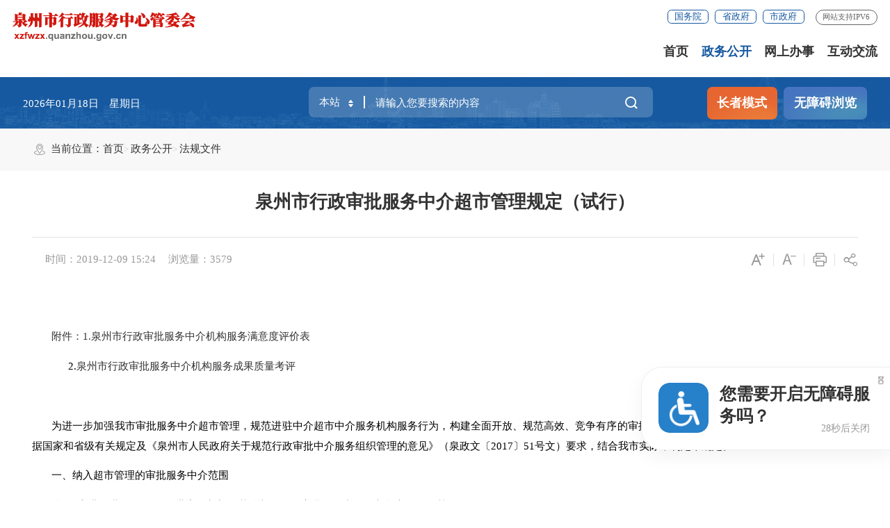

--- FILE ---
content_type: text/html
request_url: http://xzfwzx.quanzhou.gov.cn/zwgk/fgwj/201912/t20191209_2302594.htm
body_size: 119702
content:
<!DOCTYPE html>
<html class="">
<head>
	<meta charset="utf-8" name="viewport" content="width=device-width, initial-scale=1.0, maximum-scale=1.0">
	<meta http-equiv="X-UA-Compatible" content="IE=Edge,chrome=1" />
	<title>泉州市行政审批服务中介超市管理规定（试行）_法规文件_泉州市行政服务中心管委会</title>
	<meta name="SiteName" content="泉州行政服务中心">
<meta name="SiteDomain" content="health.quanzhou.gov.cn">
<meta name="SiteIDCode" content="3505000085">
	<meta name="ColumnName" content="法规文件" />
<meta name="ColumnDescription" content="法规文件主要用于法规文件等信息的发布" />
<meta name="ColumnKeywords" content="泉州行政服务中心,泉州市行政服务中心管委会,法规文件" />
<meta name="ColumnType" content="法规文件" />
	<meta name="ArticleTitle" content="泉州市行政审批服务中介超市管理规定（试行）" />
<meta name="PubDate" content="2019-12-09" />
<meta name="ContentSource" content="" />
<meta name="Keywords" content="泉州市行政服务中心,泉州市行政服务中心管委会" />
	<link rel="stylesheet" type="text/css" href="/comps/images/trt_iconfont_v2.css">
<link rel="stylesheet" type="text/css" href="/comps/images/trt_ui_v2.css">
<link rel="stylesheet" type="text/css" href="/comps/images/trt_component_v2.css">
<link rel="stylesheet" type="text/css" href="/comps/images/trt_media_v2.css">
<link rel="stylesheet" type="text/css" href="/images/221118qzstj_header.css">
<link rel="stylesheet" type="text/css" href="/images/221118qzstj_footer.css">
<link rel="stylesheet" type="text/css" href="/images/221118qzstj_style.css">
<link rel="stylesheet" type="text/css" href="/comps/images/2022_qz_site_uc.css">
</head>
<body>
	<div class="warp">
		<div class="header menu_hov">
    <div class="row">
        <div class="logo trt-col-9"><a href="/"><img src="/images/xzfwzx.png" /></a></div>
        <div class="header_line clearflx">
            <div class="header_link_01" role="navigation">
                <a href="https://www.gov.cn/" target="_blank" class="btn_base btn_outline btn_outline_primary btn_small">国务院</a>
                <a href="https://www.fujian.gov.cn/" target="_blank" class="btn_base btn_outline btn_outline_primary btn_small">省政府</a>
                <a href="https://www.quanzhou.gov.cn/" target="_blank" class="btn_base btn_outline btn_outline_primary btn_small">市政府</a>
            </div>
            <div class="header_link_02">
                <a onclick="zh_tran('s');" id="zh_click_s" style="display: none;" >简体</a>
                <a onclick="zh_tran('t');" id="zh_click_t" style="display: none;">繁体</a>
                <a href="javascript:void(0);" class="ydb" class="none_sm">移动版
                    <div class="ydb_con">                
                        <img src="/images/20xmszf_mzt_ewm.png" />                
                            <p>闽政通APP</p>
                    </div>
                </a>                
            </div>
            <!-- <div class="header_link_02 none_sm">
                <a href="#">登录</a>
            </div> -->
            <span>网站支持IPV6</span>
        </div>
        <div class="menu_base menu_right menu_hd" role="navigation" des="站点主目录">
            <ul class="clearflx" id="topMenu_xmb">
                <li><a href="/">首页</a></li>
                <li><a href="https://xzfwzx.quanzhou.gov.cn/zwgk/">政务公开</a></li>
                <li><a href="http://qz.zwfw.fujian.gov.cn/indexMain/">网上办事</a></li>
                <li><a href="https://xzfwzx.quanzhou.gov.cn/hdjl/">互动交流</a></li>
            </ul>
        </div>
        <div class="search_fixed" role="search">
            <form action="https://xzfwzx.quanzhou.gov.cn/searchresult/"  method="get"  target="_blank"  >
                <input type="text" placeholder="请输入搜索内容" value="" class="form-control" required name="keyWord" autocomplete="off" />
                <button class="btn_base"><i class="trt-iconfont trt-icon-sousuo"></i></button>
            </form>
        </div>
    </div>
    <div class="submenu menu_bd">
        <div class="row"></div>
    </div>
</div>
<div class="banner_header">
    <div class="row">
        <div class="trt-row">
            <div class="trt-col-8 trt-col-sm-0">
                <div class="area_weather">
                    <p id="todayHeader"></p>
                </div>
            </div>
            <div class="trt-col-10 trt-col-sm-18">
                <div class="search_area" role="interaction" des="搜索">
                    <form action="https://xzfwzx.quanzhou.gov.cn/searchresult/"  method="get"  target="_blank"  >
					<input type="hidden" name="siteId" id="siteId1" value="" />
					<input type="hidden" name="isMain" id="isMain" value="" />
                    <div class="input_select input_base input_group input_group_append input_group_prepend">
                        <div class="input_group_prepend_01">
                            <div class="select_group">
                                <div class="input_base input_suffix">
                                    <input type="text" readonly="readonly" placeholder="本站" value="本站" class="input_inner header_inp1" />
                                    <span class="input_icon"><i class="trt-iconfont trt-icon-shangxiajiantou"></i></span>
                                </div>
                            </div>
                        </div>
                        <input type="text" placeholder="请输入您要搜索的内容" value="" class="input_inner" id="keyWord" required name="keyWord" />
                        <div class="input_group_append_01"><button type="submit" class="btn_base btn_default"><i class="trt-iconfont trt-icon-sousuo"></i></button></div>
                    </div>
                    </form>
                </div>
            </div>
            <div class="trt-col-6 trt-col-sm-24 text_align_right">
                <div class="aged_link aged_link1">
				   <a href="javascript:void(0)" id="Elderly" class="aged_link_01">长者模式</a>
				   <a href="javascript:void(0)" id="barrierFreeBtn" class="aged_link_02">无障碍浏览</a>
                </div>
            </div>
        </div>
    </div>
</div>
		<div class="main">
			<div class="content" role="viewlist">
				<div class="breadcrumb">
					<div class="row">
						<span><i class="trt-iconfont trt-icon-weizhi"></i>当前位置：</span>
						<ul>
							<li><a href="../../../" title="首页" class="CurrChnlCls">首页</a></li><li><a href="../../" title="政务公开" class="CurrChnlCls">政务公开</a></li><li><a href="../" title="法规文件" class="CurrChnlCls">法规文件</a></li>
						</ul>
					</div>
				</div>
				<div class="row mar_t_base_sm"  ms-controller="detail" >
					<div class="article_component pad_large pad_base_sm">
						<div class="article_title_group">
							<div class="article_title text_align_center">泉州市行政审批服务中介超市管理规定（试行）</div>
						</div>
						<div class="border_b_solid_01 none_sm"></div>
						<div class="article_extend">
							<div class="trt-row">
								<div class="trt-col-16 trt-col-sm-24">
									<span class="article_source"></span>
									<span class="article_time">时间：2019-12-09 15:24</span>
									<span class="article_views">浏览量：<i id="xlcount"></i></span>
								</div>
								<div class="trt-col-8 function_icon none_sm">
									<span ms-click="addFontSize()"><i class="trt-iconfont trt-icon-zitifangda"></i></span>
									<span ms-click="decreaseFontSize()"><i class="trt-iconfont trt-icon-zitisuoxiao1"></i></span>
									<!--span><i class="trt-iconfont trt-icon-shoucang"></i></span-->
									<span onclick="window.print();"><i class="trt-iconfont trt-icon-dayin"></i></span>
									<span class="share"><i class="trt-iconfont trt-icon-fenxiang1"></i>
										<div class="share_box bdsharebuttonbox">
	<a class="bds_weixin" data-cmd="weixin" href="javascript:void(0);" title="分享到微信"><i class="trt-iconfont trt-icon-weixin1 weixin"></i>微信</a>
	<a class="bds_tsina" data-cmd="tsina" href="javascript:void(0);" title="分享到新浪微博"><i class="trt-iconfont trt-icon-weibo weibo"></i>微博</a>
	<a class="bds_qzone" data-cmd="qzone" href="javascript:void(0);" title="分享到QQ空间"><i class="trt-iconfont trt-icon-kongjian qq"></i>QQ空间</a>
</div>
									</span>
								</div>
							</div>
						</div>
						<div class="article_area">
							<div class="article_content article_content_01 font_family_cn"  ms-class="font{{detailFont}}">

								<div id="js_video"></div>
								<font face="方正小标宋简体"><p style="TEXT-ALIGN: center; LINE-HEIGHT: 28pt; MARGIN: 0pt; mso-line-height-rule: exactly" class="MsoNormal" align="center"><span style="FONT-FAMILY: 宋体; COLOR: rgb(0,0,0); FONT-SIZE: 10.5pt; mso-spacerun: 'yes'; mso-font-kerning: 1.0000pt"></span><span style="FONT-FAMILY: 宋体; COLOR: rgb(0,0,0); FONT-SIZE: 10.5pt; mso-spacerun: 'yes'; mso-font-kerning: 1.0000pt"><font face="宋体"><span style="FONT-FAMILY: 宋体; COLOR: rgb(0,0,0); FONT-SIZE: 10.5pt; FONT-WEIGHT: normal; mso-spacerun: 'yes'; mso-font-kerning: 1.0000pt"></span></font></span></p><p><font face="宋体">&nbsp;</font></p><p></p><p style="LINE-HEIGHT: 28pt; TEXT-INDENT: 21pt; MARGIN: 0pt; mso-line-height-rule: exactly; mso-char-indent-count: 2.0000" class="MsoNormal"><span style="FONT-FAMILY: 宋体; FONT-SIZE: 10.5pt; mso-spacerun: 'yes'; mso-font-kerning: 1.0000pt"><font face="宋体">附件：</font></span><span style="FONT-FAMILY: 宋体; FONT-SIZE: 10.5pt; mso-spacerun: 'yes'; mso-font-kerning: 1.0000pt">1.<a href="./W020200602368001762659.docx" target="_blank" uploadpic="W020200602368001762659.docx">泉州市行政审批服务中介机构服务满意度评价表</a></span><span style="FONT-FAMILY: 宋体; COLOR: rgb(0,0,0); FONT-SIZE: 10.5pt; mso-spacerun: 'yes'; mso-font-kerning: 1.0000pt">&nbsp;&nbsp;&nbsp;&nbsp;&nbsp;&nbsp;</span></p><p style="LINE-HEIGHT: 28pt; TEXT-INDENT: 21pt; MARGIN: 0pt; mso-line-height-rule: exactly; mso-char-indent-count: 2.0000" class="MsoNormal"><span style="FONT-FAMILY: 宋体; COLOR: rgb(0,0,0); FONT-SIZE: 10.5pt; mso-spacerun: 'yes'; mso-font-kerning: 1.0000pt">&nbsp;&nbsp;&nbsp;&nbsp;&nbsp; 2.<a href="./W020200602368002602230.docx" target="_blank" uploadpic="W020200602368002602230.docx">泉州市行政审批服务中介机构服务成果质量考评</a></span>
  <!--EndFragment--></p><p></p><p>&nbsp;&nbsp;&nbsp;&nbsp;</p><p style="LINE-HEIGHT: 28pt; TEXT-INDENT: 21pt; MARGIN: 0pt; mso-line-height-rule: exactly; mso-char-indent-count: 2.0000" class="MsoNormal"><span style="FONT-FAMILY: 宋体; COLOR: rgb(0,0,0); FONT-SIZE: 10.5pt; FONT-WEIGHT: normal; mso-spacerun: 'yes'; mso-font-kerning: 1.0000pt"><font face="宋体">为进一步加强我市审批服务中介超市管理，规范进驻中介超市中介服务机构服务行为，构建全面开放、规范高效、竞争有序的审批服务中介服务市场，进一步优化营商环境，根据国家和省级有关规定及</font></span><span style="FONT-FAMILY: 宋体; COLOR: rgb(0,0,0); FONT-SIZE: 10.5pt; FONT-WEIGHT: normal; mso-spacerun: 'yes'; mso-font-kerning: 1.0000pt"><font face="宋体">《泉州市人民政府关于规范行政审批中介服务组织管理的意见》（泉政文</font></span><span style="FONT-FAMILY: 宋体; COLOR: rgb(0,0,0); FONT-SIZE: 10.5pt; FONT-WEIGHT: normal; mso-spacerun: 'yes'; mso-font-kerning: 1.0000pt"><font face="宋体">〔</font></span><span style="FONT-FAMILY: 宋体; COLOR: rgb(0,0,0); FONT-SIZE: 10.5pt; FONT-WEIGHT: normal; mso-spacerun: 'yes'; mso-font-kerning: 1.0000pt">2017</span><span style="FONT-FAMILY: 宋体; COLOR: rgb(0,0,0); FONT-SIZE: 10.5pt; FONT-WEIGHT: normal; mso-spacerun: 'yes'; mso-font-kerning: 1.0000pt"><font face="宋体">〕</font></span><span style="FONT-FAMILY: 宋体; COLOR: rgb(0,0,0); FONT-SIZE: 10.5pt; FONT-WEIGHT: normal; mso-spacerun: 'yes'; mso-font-kerning: 1.0000pt">51</span><span style="FONT-FAMILY: 宋体; COLOR: rgb(0,0,0); FONT-SIZE: 10.5pt; FONT-WEIGHT: normal; mso-spacerun: 'yes'; mso-font-kerning: 1.0000pt"><font face="宋体">号文）</font></span><span style="FONT-FAMILY: 宋体; COLOR: rgb(0,0,0); FONT-SIZE: 10.5pt; FONT-WEIGHT: normal; mso-spacerun: 'yes'; mso-font-kerning: 1.0000pt"><font face="宋体">要求，结合我市实际，制定本规定。</font></span><span style="FONT-FAMILY: 宋体; COLOR: rgb(0,0,0); FONT-SIZE: 10.5pt; FONT-WEIGHT: normal; mso-spacerun: 'yes'; mso-font-kerning: 1.0000pt"></span></p><p></p><p style="LINE-HEIGHT: 28pt; TEXT-INDENT: 21pt; MARGIN: 0pt; mso-line-height-rule: exactly; mso-char-indent-count: 2.0000" class="MsoNormal"><span style="FONT-FAMILY: 宋体; COLOR: rgb(0,0,0); FONT-SIZE: 10.5pt; FONT-WEIGHT: normal; mso-spacerun: 'yes'; mso-font-kerning: 1.0000pt"><font face="宋体">一、纳入超市管理的审批服务中介范围</font></span><span style="FONT-FAMILY: 宋体; COLOR: rgb(0,0,0); FONT-SIZE: 10.5pt; FONT-WEIGHT: normal; mso-spacerun: 'yes'; mso-font-kerning: 1.0000pt"></span></p><p></p><p style="LINE-HEIGHT: 28pt; TEXT-INDENT: 21pt; MARGIN: 0pt; mso-line-height-rule: exactly; mso-char-indent-count: 2.0000" class="MsoNormal"><span style="FONT-FAMILY: 宋体; COLOR: rgb(0,0,0); FONT-SIZE: 10.5pt; FONT-WEIGHT: normal; mso-spacerun: 'yes'; mso-font-kerning: 1.0000pt"><font face="宋体">按照</font>“应进则进”原则，各行业主管部门将其监督管理的审批服务中介纳入超市管理的范围如下：</span><span style="FONT-FAMILY: 宋体; COLOR: rgb(0,0,0); FONT-SIZE: 10.5pt; FONT-WEIGHT: normal; mso-spacerun: 'yes'; mso-font-kerning: 1.0000pt"></span></p><p></p><p style="LINE-HEIGHT: 28pt; TEXT-INDENT: 21pt; MARGIN: 0pt; mso-line-height-rule: exactly; mso-char-indent-count: 2.0000" class="MsoNormal"><span style="FONT-FAMILY: 宋体; COLOR: rgb(0,0,0); FONT-SIZE: 10.5pt; FONT-WEIGHT: normal; mso-spacerun: 'yes'; mso-font-kerning: 1.0000pt"><font face="宋体">（一）发改部门：</font></span><span style="FONT-FAMILY: 宋体; COLOR: rgb(0,0,0); FONT-SIZE: 10.5pt; FONT-WEIGHT: normal; mso-spacerun: 'yes'; mso-font-kerning: 1.0000pt"><font face="宋体">工程咨询</font></span><span style="FONT-FAMILY: 宋体; COLOR: rgb(0,0,0); FONT-SIZE: 10.5pt; FONT-WEIGHT: normal; mso-spacerun: 'yes'; mso-font-kerning: 1.0000pt">(</span><span style="FONT-FAMILY: 宋体; COLOR: rgb(0,0,0); FONT-SIZE: 10.5pt; FONT-WEIGHT: normal; mso-spacerun: 'yes'; mso-font-kerning: 1.0000pt"><font face="宋体">含节能评估</font></span><span style="FONT-FAMILY: 宋体; COLOR: rgb(0,0,0); FONT-SIZE: 10.5pt; FONT-WEIGHT: normal; mso-spacerun: 'yes'; mso-font-kerning: 1.0000pt">) </span><span style="FONT-FAMILY: 宋体; COLOR: rgb(0,0,0); FONT-SIZE: 10.5pt; FONT-WEIGHT: normal; mso-spacerun: 'yes'; mso-font-kerning: 1.0000pt"><font face="宋体">等。</font></span><span style="FONT-FAMILY: 宋体; COLOR: rgb(0,0,0); FONT-SIZE: 10.5pt; FONT-WEIGHT: normal; mso-spacerun: 'yes'; mso-font-kerning: 1.0000pt"></span></p><p></p><p style="LINE-HEIGHT: 28pt; TEXT-INDENT: 21pt; MARGIN: 0pt; mso-line-height-rule: exactly; mso-char-indent-count: 2.0000" class="MsoNormal"><span style="FONT-FAMILY: 宋体; COLOR: rgb(0,0,0); FONT-SIZE: 10.5pt; FONT-WEIGHT: normal; mso-spacerun: 'yes'; mso-font-kerning: 1.0000pt"><font face="宋体">（二）工信部门：</font></span><span style="FONT-FAMILY: 宋体; COLOR: rgb(0,0,0); FONT-SIZE: 10.5pt; FONT-WEIGHT: normal; mso-spacerun: 'yes'; mso-font-kerning: 1.0000pt"><font face="宋体">工信部门审批、核准或备案固定资产投资项目的节能评估等。</font></span><span style="FONT-FAMILY: 宋体; COLOR: rgb(0,0,0); FONT-SIZE: 10.5pt; FONT-WEIGHT: normal; mso-spacerun: 'yes'; mso-font-kerning: 1.0000pt"></span></p><p></p><p style="LINE-HEIGHT: 28pt; TEXT-INDENT: 21pt; MARGIN: 0pt; mso-line-height-rule: exactly; mso-char-indent-count: 2.0000" class="MsoNormal"><span style="FONT-FAMILY: 宋体; COLOR: rgb(0,0,0); FONT-SIZE: 10.5pt; FONT-WEIGHT: normal; mso-spacerun: 'yes'; mso-font-kerning: 1.0000pt"><font face="宋体">（三）数字建设部门：</font></span><span style="FONT-FAMILY: 宋体; COLOR: rgb(0,0,0); FONT-SIZE: 10.5pt; FONT-WEIGHT: normal; mso-spacerun: 'yes'; mso-font-kerning: 1.0000pt"><font face="宋体">市级财政性投资信息化项目技术评审所需的可行性研究报告、初步设计方案等</font></span><span style="FONT-FAMILY: 宋体; COLOR: rgb(0,0,0); FONT-SIZE: 10.5pt; FONT-WEIGHT: normal; mso-spacerun: 'yes'; mso-font-kerning: 1.0000pt"><font face="宋体">咨询和设计</font></span><span style="FONT-FAMILY: 宋体; COLOR: rgb(0,0,0); FONT-SIZE: 10.5pt; FONT-WEIGHT: normal; mso-spacerun: 'yes'; mso-font-kerning: 1.0000pt"><font face="宋体">，工程监理、项目系统测试、项目信息安全风险评估等。</font></span><span style="FONT-FAMILY: 宋体; COLOR: rgb(0,0,0); FONT-SIZE: 10.5pt; FONT-WEIGHT: normal; mso-spacerun: 'yes'; mso-font-kerning: 1.0000pt"></span></p><p></p><p style="LINE-HEIGHT: 28pt; TEXT-INDENT: 21pt; MARGIN: 0pt; mso-line-height-rule: exactly; mso-char-indent-count: 2.0000" class="MsoNormal"><span style="FONT-FAMILY: 宋体; COLOR: rgb(0,0,0); FONT-SIZE: 10.5pt; FONT-WEIGHT: normal; mso-spacerun: 'yes'; mso-font-kerning: 1.0000pt"><font face="宋体">（四）财政部门：</font></span><span style="FONT-FAMILY: 宋体; COLOR: rgb(0,0,0); FONT-SIZE: 10.5pt; FONT-WEIGHT: normal; mso-spacerun: 'yes'; mso-font-kerning: 1.0000pt"><font face="宋体">基建工程竣工财务决算审计等。</font></span><span style="FONT-FAMILY: 宋体; COLOR: rgb(0,0,0); FONT-SIZE: 10.5pt; FONT-WEIGHT: normal; mso-spacerun: 'yes'; mso-font-kerning: 1.0000pt"></span></p><p></p><p style="LINE-HEIGHT: 28pt; TEXT-INDENT: 21pt; MARGIN: 0pt; mso-line-height-rule: exactly; mso-char-indent-count: 2.0000" class="MsoNormal"><span style="FONT-FAMILY: 宋体; FONT-SIZE: 10.5pt; FONT-WEIGHT: normal; mso-spacerun: 'yes'; mso-font-kerning: 1.0000pt"><font face="宋体">（五）</font></span><span style="FONT-FAMILY: 宋体; LETTER-SPACING: -0.2pt; FONT-SIZE: 10.5pt; FONT-WEIGHT: normal; mso-spacerun: 'yes'; mso-font-kerning: 1.0000pt"><font face="宋体">自然资源部门：</font></span><span style="FONT-FAMILY: 宋体; LETTER-SPACING: -0.3pt; FONT-SIZE: 10.5pt; FONT-WEIGHT: normal; mso-spacerun: 'yes'; mso-font-kerning: 1.0000pt"><font face="宋体">测绘、土地评估、地质灾害危险性评估、海域</font></span><span style="FONT-FAMILY: 宋体; LETTER-SPACING: -0.3pt; COLOR: rgb(0,0,0); FONT-SIZE: 10.5pt; FONT-WEIGHT: normal; mso-spacerun: 'yes'; mso-font-kerning: 1.0000pt"><font face="宋体">海岛</font></span><span style="FONT-FAMILY: 宋体; LETTER-SPACING: -0.3pt; FONT-SIZE: 10.5pt; FONT-WEIGHT: normal; mso-spacerun: 'yes'; mso-font-kerning: 1.0000pt"><font face="宋体">使用论证文件编制等。</font></span><span style="FONT-FAMILY: 宋体; LETTER-SPACING: -0.3pt; FONT-SIZE: 10.5pt; FONT-WEIGHT: normal; mso-spacerun: 'yes'; mso-font-kerning: 1.0000pt"></span></p><p></p><p style="LINE-HEIGHT: 28pt; TEXT-INDENT: 19.8pt; MARGIN: 0pt; mso-line-height-rule: exactly; mso-char-indent-count: 2.0000" class="MsoNormal"><span style="FONT-FAMILY: 宋体; LETTER-SPACING: -0.3pt; FONT-SIZE: 10.5pt; FONT-WEIGHT: normal; mso-spacerun: 'yes'; mso-font-kerning: 1.0000pt"></span></p><p>&nbsp;</p><p></p><p style="LINE-HEIGHT: 28pt; TEXT-INDENT: 21pt; MARGIN: 0pt; mso-line-height-rule: exactly; mso-char-indent-count: 2.0000" class="MsoNormal"><span style="FONT-FAMILY: 宋体; FONT-SIZE: 10.5pt; FONT-WEIGHT: normal; mso-spacerun: 'yes'; mso-font-kerning: 1.0000pt"><font face="宋体">（六）生态环境部门：</font></span><span style="FONT-FAMILY: 宋体; FONT-SIZE: 10.5pt; FONT-WEIGHT: normal; mso-spacerun: 'yes'; mso-font-kerning: 1.0000pt"><font face="宋体">环境影响评价文件</font></span><span style="FONT-FAMILY: 宋体; COLOR: rgb(0,0,0); FONT-SIZE: 10.5pt; FONT-WEIGHT: normal; mso-spacerun: 'yes'; mso-font-kerning: 1.0000pt"><font face="宋体">编制</font></span><span style="FONT-FAMILY: 宋体; FONT-SIZE: 10.5pt; FONT-WEIGHT: normal; mso-spacerun: 'yes'; mso-font-kerning: 1.0000pt"><font face="宋体">。</font></span><span style="FONT-FAMILY: 宋体; FONT-SIZE: 10.5pt; FONT-WEIGHT: normal; mso-spacerun: 'yes'; mso-font-kerning: 1.0000pt"></span></p><p></p><p style="LINE-HEIGHT: 28pt; TEXT-INDENT: 21pt; MARGIN: 0pt; mso-line-height-rule: exactly; mso-char-indent-count: 2.0000" class="MsoNormal"><span style="FONT-FAMILY: 宋体; FONT-SIZE: 10.5pt; FONT-WEIGHT: normal; mso-spacerun: 'yes'; mso-font-kerning: 1.0000pt"><font face="宋体">（七）住建部门：</font></span><span style="FONT-FAMILY: 宋体; FONT-SIZE: 10.5pt; FONT-WEIGHT: normal; mso-spacerun: 'yes'; mso-font-kerning: 1.0000pt"><font face="宋体">工程地质勘察、建筑设计、施工图审查、房屋测绘、建设工程招标代理、工程造价咨询</font></span><span style="FONT-FAMILY: 宋体; COLOR: rgb(0,0,0); FONT-SIZE: 10.5pt; FONT-WEIGHT: normal; mso-spacerun: 'yes'; mso-font-kerning: 1.0000pt"><font face="宋体">、工程监理</font></span><span style="FONT-FAMILY: 宋体; FONT-SIZE: 10.5pt; FONT-WEIGHT: normal; mso-spacerun: 'yes'; mso-font-kerning: 1.0000pt"><font face="宋体">等。</font></span><span style="FONT-FAMILY: 宋体; FONT-SIZE: 10.5pt; FONT-WEIGHT: normal; mso-spacerun: 'yes'; mso-font-kerning: 1.0000pt"></span></p><p></p><p style="LINE-HEIGHT: 28pt; TEXT-INDENT: 21pt; MARGIN: 0pt; mso-line-height-rule: exactly; mso-char-indent-count: 2.0000" class="MsoNormal"><span style="FONT-FAMILY: 宋体; FONT-SIZE: 10.5pt; FONT-WEIGHT: normal; mso-spacerun: 'yes'; mso-font-kerning: 1.0000pt"><font face="宋体">（八）交通运输部门：</font></span><span style="FONT-FAMILY: 宋体; FONT-SIZE: 10.5pt; FONT-WEIGHT: normal; mso-spacerun: 'yes'; mso-font-kerning: 1.0000pt"><font face="宋体">道路运输培训、水路运输培训、交通公路设计、</font></span><span style="FONT-FAMILY: 宋体; COLOR: rgb(0,0,0); FONT-SIZE: 10.5pt; FONT-WEIGHT: normal; mso-spacerun: 'yes'; mso-font-kerning: 1.0000pt"><font face="宋体">工程咨询</font></span><span style="FONT-FAMILY: 宋体; FONT-SIZE: 10.5pt; FONT-WEIGHT: normal; mso-spacerun: 'yes'; mso-font-kerning: 1.0000pt"><font face="宋体">等。</font></span><span style="FONT-FAMILY: 宋体; FONT-SIZE: 10.5pt; FONT-WEIGHT: normal; mso-spacerun: 'yes'; mso-font-kerning: 1.0000pt"></span></p><p></p><p style="LINE-HEIGHT: 28pt; TEXT-INDENT: 21pt; MARGIN: 0pt; mso-line-height-rule: exactly; mso-char-indent-count: 2.0000" class="MsoNormal"><span style="FONT-FAMILY: 宋体; FONT-SIZE: 10.5pt; FONT-WEIGHT: normal; mso-spacerun: 'yes'; mso-font-kerning: 1.0000pt"><font face="宋体">（九）应急部门：</font></span><span style="FONT-FAMILY: 宋体; FONT-SIZE: 10.5pt; FONT-WEIGHT: normal; mso-spacerun: 'yes'; mso-font-kerning: 1.0000pt"><font face="宋体">安全评价技术服务机构等。</font></span><span style="FONT-FAMILY: 宋体; FONT-SIZE: 10.5pt; FONT-WEIGHT: normal; mso-spacerun: 'yes'; mso-font-kerning: 1.0000pt"></span></p><p></p><p style="LINE-HEIGHT: 28pt; TEXT-INDENT: 21pt; MARGIN: 0pt; mso-line-height-rule: exactly; mso-char-indent-count: 2.0000" class="MsoNormal"><span style="FONT-FAMILY: 宋体; FONT-SIZE: 10.5pt; FONT-WEIGHT: normal; mso-spacerun: 'yes'; mso-font-kerning: 1.0000pt"><font face="宋体">（十）卫健部门：</font></span><span style="FONT-FAMILY: 宋体; FONT-SIZE: 10.5pt; FONT-WEIGHT: normal; mso-spacerun: 'yes'; mso-font-kerning: 1.0000pt"><font face="宋体">公共场所卫生检测、水质检测、</font></span><span style="FONT-FAMILY: 宋体; COLOR: rgb(0,0,0); FONT-SIZE: 10.5pt; FONT-WEIGHT: normal; mso-spacerun: 'yes'; mso-font-kerning: 1.0000pt"><font face="宋体">职业卫生技术服务机构等。</font></span><span style="FONT-FAMILY: 宋体; COLOR: rgb(0,0,0); FONT-SIZE: 10.5pt; FONT-WEIGHT: normal; mso-spacerun: 'yes'; mso-font-kerning: 1.0000pt"></span></p><p></p><p style="LINE-HEIGHT: 28pt; TEXT-INDENT: 21pt; MARGIN: 0pt; mso-line-height-rule: exactly; mso-char-indent-count: 2.0000" class="MsoNormal"><span style="FONT-FAMILY: 宋体; FONT-SIZE: 10.5pt; FONT-WEIGHT: normal; mso-spacerun: 'yes'; mso-font-kerning: 1.0000pt"><font face="宋体">（十一）林业部门：</font></span><span style="FONT-FAMILY: 宋体; FONT-SIZE: 10.5pt; FONT-WEIGHT: normal; mso-spacerun: 'yes'; mso-font-kerning: 1.0000pt"><font face="宋体">征用林地可行性研究。</font></span><span style="FONT-FAMILY: 宋体; FONT-SIZE: 10.5pt; FONT-WEIGHT: normal; mso-spacerun: 'yes'; mso-font-kerning: 1.0000pt"></span></p><p></p><p style="LINE-HEIGHT: 28pt; TEXT-INDENT: 21pt; MARGIN: 0pt; mso-line-height-rule: exactly; mso-char-indent-count: 2.0000" class="MsoNormal"><span style="FONT-FAMILY: 宋体; FONT-SIZE: 10.5pt; FONT-WEIGHT: normal; mso-spacerun: 'yes'; mso-font-kerning: 1.0000pt"><font face="宋体">（十二）水利部门：</font></span><span style="FONT-FAMILY: 宋体; FONT-SIZE: 10.5pt; FONT-WEIGHT: normal; mso-spacerun: 'yes'; mso-font-kerning: 1.0000pt"><font face="宋体">水资源论证报告书、水土保持方案、防洪影响评价报告、移民安置规划、工程可行性研究报告和初步设计报告</font></span><span style="FONT-FAMILY: 宋体; FONT-SIZE: 10.5pt; FONT-WEIGHT: normal; mso-spacerun: 'yes'; mso-font-kerning: 1.0000pt"><font face="宋体">咨询和设计</font></span><span style="FONT-FAMILY: 宋体; FONT-SIZE: 10.5pt; FONT-WEIGHT: normal; mso-spacerun: 'yes'; mso-font-kerning: 1.0000pt"><font face="宋体">等。</font></span><span style="FONT-FAMILY: 宋体; FONT-SIZE: 10.5pt; FONT-WEIGHT: normal; mso-spacerun: 'yes'; mso-font-kerning: 1.0000pt"></span></p><p></p><p style="LINE-HEIGHT: 28pt; TEXT-INDENT: 21pt; MARGIN: 0pt; mso-line-height-rule: exactly; mso-char-indent-count: 2.0000" class="MsoNormal"><span style="FONT-FAMILY: 宋体; FONT-SIZE: 10.5pt; FONT-WEIGHT: normal; mso-spacerun: 'yes'; mso-font-kerning: 1.0000pt"><font face="宋体">（十三）气象部门：</font></span><span style="FONT-FAMILY: 宋体; FONT-SIZE: 10.5pt; FONT-WEIGHT: normal; mso-spacerun: 'yes'; mso-font-kerning: 1.0000pt"><font face="宋体">防雷设计技术评价、防雷检测等。</font></span><span style="FONT-FAMILY: 宋体; FONT-SIZE: 10.5pt; FONT-WEIGHT: normal; mso-spacerun: 'yes'; mso-font-kerning: 1.0000pt"></span></p><p></p><p style="LINE-HEIGHT: 28pt; TEXT-INDENT: 21pt; MARGIN: 0pt; mso-line-height-rule: exactly; mso-char-indent-count: 2.0000" class="MsoNormal"><span style="FONT-FAMILY: 宋体; COLOR: rgb(0,0,0); FONT-SIZE: 10.5pt; FONT-WEIGHT: normal; mso-spacerun: 'yes'; mso-font-kerning: 1.0000pt"><font face="宋体">（十四）其他需要纳入管理的审批服务中介，由市行政服务中心管委会、审改办会主管部门商定。</font></span><span style="FONT-FAMILY: 宋体; COLOR: rgb(0,0,0); FONT-SIZE: 10.5pt; FONT-WEIGHT: normal; mso-spacerun: 'yes'; mso-font-kerning: 1.0000pt"></span></p><p></p><p style="LINE-HEIGHT: 28pt; TEXT-INDENT: 21pt; MARGIN: 0pt; mso-line-height-rule: exactly; mso-char-indent-count: 2.0000" class="MsoNormal"><span style="FONT-FAMILY: 宋体; FONT-SIZE: 10.5pt; FONT-WEIGHT: normal; mso-spacerun: 'yes'; mso-font-kerning: 1.0000pt"><font face="宋体">二、中介超市构成</font></span><span style="FONT-FAMILY: 宋体; FONT-SIZE: 10.5pt; FONT-WEIGHT: normal; mso-spacerun: 'yes'; mso-font-kerning: 1.0000pt"></span></p><p></p><p style="LINE-HEIGHT: 28pt; TEXT-INDENT: 21pt; MARGIN: 0pt; mso-line-height-rule: exactly; mso-char-indent-count: 2.0000" class="MsoNormal"><span style="FONT-FAMILY: 宋体; FONT-SIZE: 10.5pt; FONT-WEIGHT: normal; mso-spacerun: 'yes'; mso-font-kerning: 1.0000pt"><font face="宋体">在全市范围内从事涉及行政审批中介服务的中介服务机构应进驻网上中介超市，鼓励其他类型中介服务机构进驻网上中介超市</font></span><span style="FONT-FAMILY: 宋体; COLOR: rgb(0,0,0); FONT-SIZE: 10.5pt; FONT-WEIGHT: normal; mso-spacerun: 'yes'; mso-font-kerning: 1.0000pt"><font face="宋体">。同时，在行政服务中心设立中介超市便民服务专区，方便项目单位进行网上中介选取或信息发布操作，设置固定和流动服务窗口，由中介机构本着自愿原则，向行政服务中心管委会提出入驻申请。</font></span><span style="FONT-FAMILY: 宋体; COLOR: rgb(0,0,0); FONT-SIZE: 10.5pt; FONT-WEIGHT: normal; mso-spacerun: 'yes'; mso-font-kerning: 1.0000pt"></span></p><p></p><p style="LINE-HEIGHT: 28pt; TEXT-INDENT: 21pt; MARGIN: 0pt; mso-line-height-rule: exactly; mso-char-indent-count: 2.0000" class="MsoNormal"><span style="FONT-FAMILY: 宋体; COLOR: rgb(0,0,0); FONT-SIZE: 10.5pt; FONT-WEIGHT: normal; mso-spacerun: 'yes'; mso-font-kerning: 1.0000pt"><font face="宋体">三、工作职责分工</font></span><span style="FONT-FAMILY: 宋体; COLOR: rgb(0,0,0); FONT-SIZE: 10.5pt; FONT-WEIGHT: normal; mso-spacerun: 'yes'; mso-font-kerning: 1.0000pt"></span></p><p></p><p style="LINE-HEIGHT: 28pt; TEXT-INDENT: 21pt; MARGIN: 0pt; mso-line-height-rule: exactly; mso-char-indent-count: 2.0000" class="MsoNormal"><span style="FONT-FAMILY: 宋体; FONT-SIZE: 10.5pt; FONT-WEIGHT: normal; mso-spacerun: 'yes'; mso-font-kerning: 1.0000pt"><font face="宋体">各部门按照</font>“分工协作、密切配合”原则，依据法定职责对中介超市进行综合管理，具体职责如下</span><span style="FONT-FAMILY: 宋体; FONT-SIZE: 10.5pt; FONT-WEIGHT: normal; mso-spacerun: 'yes'; mso-font-kerning: 1.0000pt">:</span><span style="FONT-FAMILY: 宋体; FONT-SIZE: 10.5pt; FONT-WEIGHT: normal; mso-spacerun: 'yes'; mso-font-kerning: 1.0000pt"></span></p><p></p><p style="LINE-HEIGHT: 28pt; TEXT-INDENT: 21pt; MARGIN: 0pt; mso-line-height-rule: exactly; mso-char-indent-count: 2.0000" class="MsoNormal"><span style="FONT-FAMILY: 宋体; FONT-SIZE: 10.5pt; FONT-WEIGHT: normal; mso-spacerun: 'yes'; mso-font-kerning: 1.0000pt"><font face="宋体">（一）市审改办负责梳理行政审批中介服务事项，动态调整市级行政审批中介服务事项清单。</font></span><span style="FONT-FAMILY: 宋体; FONT-SIZE: 10.5pt; FONT-WEIGHT: normal; mso-spacerun: 'yes'; mso-font-kerning: 1.0000pt"></span></p><p></p><p style="LINE-HEIGHT: 28pt; TEXT-INDENT: 21pt; MARGIN: 0pt; mso-line-height-rule: exactly; mso-char-indent-count: 2.0000" class="MsoNormal"><span style="FONT-FAMILY: 宋体; FONT-SIZE: 10.5pt; FONT-WEIGHT: normal; mso-spacerun: 'yes'; mso-font-kerning: 1.0000pt"><font face="宋体">（</font></span><span style="FONT-FAMILY: 宋体; FONT-SIZE: 10.5pt; FONT-WEIGHT: normal; mso-spacerun: 'yes'; mso-font-kerning: 1.0000pt"><font face="宋体">二</font></span><span style="FONT-FAMILY: 宋体; FONT-SIZE: 10.5pt; FONT-WEIGHT: normal; mso-spacerun: 'yes'; mso-font-kerning: 1.0000pt"><font face="宋体">）</font></span><span style="FONT-FAMILY: 宋体; LETTER-SPACING: -0.2pt; FONT-SIZE: 10.5pt; FONT-WEIGHT: normal; mso-spacerun: 'yes'; mso-font-kerning: 1.0000pt"><font face="宋体">市行政服务中心管委会负责中介超市平台建设、维护</font></span><span style="FONT-FAMILY: 宋体; LETTER-SPACING: -0.2pt; COLOR: rgb(0,0,0); FONT-SIZE: 10.5pt; FONT-WEIGHT: normal; mso-spacerun: 'yes'; mso-font-kerning: 1.0000pt"><font face="宋体">和日常管理工作，规范中介超市业务流程，制定中介超市管理办法，</font></span><span style="FONT-FAMILY: 宋体; COLOR: rgb(0,0,0); FONT-SIZE: 10.5pt; FONT-WEIGHT: normal; mso-spacerun: 'yes'; mso-font-kerning: 1.0000pt"><font face="宋体">组织中介机构报名入驻中介超市便民服务专区。</font></span><span style="FONT-FAMILY: 宋体; LETTER-SPACING: -0.2pt; COLOR: rgb(0,0,0); FONT-SIZE: 10.5pt; FONT-WEIGHT: normal; mso-spacerun: 'yes'; mso-font-kerning: 1.0000pt">&nbsp;&nbsp;</span><span style="FONT-FAMILY: 宋体; COLOR: rgb(0,0,0); FONT-SIZE: 10.5pt; FONT-WEIGHT: normal; mso-spacerun: 'yes'; mso-font-kerning: 1.0000pt">&nbsp;&nbsp;&nbsp;&nbsp;&nbsp;</span><span style="FONT-FAMILY: 宋体; COLOR: rgb(0,0,0); FONT-SIZE: 10.5pt; FONT-WEIGHT: normal; mso-spacerun: 'yes'; mso-font-kerning: 1.0000pt"></span></p><p></p><p style="LINE-HEIGHT: 28pt; TEXT-INDENT: 21pt; MARGIN: 0pt; mso-line-height-rule: exactly; mso-char-indent-count: 2.0000" class="MsoNormal"><span style="FONT-FAMILY: 宋体; COLOR: rgb(0,0,0); FONT-SIZE: 10.5pt; FONT-WEIGHT: normal; mso-spacerun: 'yes'; mso-font-kerning: 1.0000pt"><font face="宋体">（</font></span><span style="FONT-FAMILY: 宋体; COLOR: rgb(0,0,0); FONT-SIZE: 10.5pt; FONT-WEIGHT: normal; mso-spacerun: 'yes'; mso-font-kerning: 1.0000pt"><font face="宋体">三</font></span><span style="FONT-FAMILY: 宋体; COLOR: rgb(0,0,0); FONT-SIZE: 10.5pt; FONT-WEIGHT: normal; mso-spacerun: 'yes'; mso-font-kerning: 1.0000pt"><font face="宋体">）各行业主管部门负责对本行业审批服务中介机构进行行业监管，监督使用规范的中介服务合同标准文本，制定并监督遵守中介服务的收费标准，按照职责对行业中介机构进行信用评价，督促中介机构开展优质高效的服务，调查处理对中介机构的相关投诉，制定本行业中介服务惩戒机制</font></span><span style="FONT-FAMILY: 宋体; COLOR: rgb(0,0,0); FONT-SIZE: 10.5pt; FONT-WEIGHT: normal; mso-spacerun: 'yes'; mso-font-kerning: 1.0000pt"><font face="宋体">；</font></span><span style="FONT-FAMILY: 宋体; COLOR: rgb(0,0,0); FONT-SIZE: 10.5pt; FONT-WEIGHT: normal; mso-spacerun: 'yes'; mso-font-kerning: 1.0000pt"><font face="宋体">各行业主管部门</font>“中介机构库”</span><span style="FONT-FAMILY: 宋体; COLOR: rgb(0,0,0); FONT-SIZE: 10.5pt; FONT-WEIGHT: normal; mso-spacerun: 'yes'; mso-font-kerning: 1.0000pt"><font face="宋体">要</font></span><span style="FONT-FAMILY: 宋体; COLOR: rgb(0,0,0); FONT-SIZE: 10.5pt; FONT-WEIGHT: normal; mso-spacerun: 'yes'; mso-font-kerning: 1.0000pt"><font face="宋体">与市中介超市实现数据互通、信息资源共享。</font></span><span style="FONT-FAMILY: 宋体; COLOR: rgb(0,0,0); FONT-SIZE: 10.5pt; FONT-WEIGHT: normal; mso-spacerun: 'yes'; mso-font-kerning: 1.0000pt"></span></p><p></p><p style="LINE-HEIGHT: 28pt; TEXT-INDENT: 21pt; MARGIN: 0pt; mso-line-height-rule: exactly; mso-char-indent-count: 2.0000" class="MsoNormal"><span style="FONT-FAMILY: 宋体; FONT-SIZE: 10.5pt; FONT-WEIGHT: normal; mso-spacerun: 'yes'; mso-font-kerning: 1.0000pt"><font face="宋体">（</font></span><span style="FONT-FAMILY: 宋体; FONT-SIZE: 10.5pt; FONT-WEIGHT: normal; mso-spacerun: 'yes'; mso-font-kerning: 1.0000pt"><font face="宋体">四</font></span><span style="FONT-FAMILY: 宋体; FONT-SIZE: 10.5pt; FONT-WEIGHT: normal; mso-spacerun: 'yes'; mso-font-kerning: 1.0000pt"><font face="宋体">）市发改委、市场监管局负责规范中介服务组织的收费行为。</font></span><span style="FONT-FAMILY: 宋体; COLOR: rgb(0,0,0); FONT-SIZE: 10.5pt; FONT-WEIGHT: normal; mso-spacerun: 'yes'; mso-font-kerning: 1.0000pt"></span></p><p></p><p style="LINE-HEIGHT: 28pt; TEXT-INDENT: 21pt; MARGIN: 0pt; mso-line-height-rule: exactly; mso-char-indent-count: 2.0000" class="MsoNormal"><span style="FONT-FAMILY: 宋体; COLOR: rgb(0,0,0); FONT-SIZE: 10.5pt; FONT-WEIGHT: normal; mso-spacerun: 'yes'; mso-font-kerning: 1.0000pt"><font face="宋体">四、中介机构入驻条件</font></span><span style="FONT-FAMILY: 宋体; COLOR: rgb(0,0,0); FONT-SIZE: 10.5pt; FONT-WEIGHT: normal; mso-spacerun: 'yes'; mso-font-kerning: 1.0000pt"></span></p><p></p><p style="LINE-HEIGHT: 28pt; TEXT-INDENT: 21pt; MARGIN: 0pt; mso-line-height-rule: exactly; mso-char-indent-count: 2.0000" class="MsoNormal"><span style="FONT-FAMILY: 宋体; COLOR: rgb(0,0,0); FONT-SIZE: 10.5pt; FONT-WEIGHT: normal; mso-spacerun: 'yes'; mso-font-kerning: 1.0000pt"><font face="宋体">审批服务中介机构入驻我市中介超市必须符合以下条件：</font></span><span style="FONT-FAMILY: 宋体; COLOR: rgb(0,0,0); FONT-SIZE: 10.5pt; FONT-WEIGHT: normal; mso-spacerun: 'yes'; mso-font-kerning: 1.0000pt"></span></p><p></p><p style="LINE-HEIGHT: 28pt; TEXT-INDENT: 21pt; MARGIN: 0pt; mso-line-height-rule: exactly; mso-char-indent-count: 2.0000" class="MsoNormal"><span style="FONT-FAMILY: 宋体; COLOR: rgb(0,0,0); FONT-SIZE: 10.5pt; FONT-WEIGHT: normal; mso-spacerun: 'yes'; mso-font-kerning: 1.0000pt"><font face="宋体">（一）经依法登记设立，具有独立法人资格</font></span><span style="FONT-FAMILY: 宋体; COLOR: rgb(0,0,0); FONT-SIZE: 10.5pt; FONT-WEIGHT: normal; mso-spacerun: 'yes'; mso-font-kerning: 1.0000pt">;</span><span style="FONT-FAMILY: 宋体; COLOR: rgb(0,0,0); FONT-SIZE: 10.5pt; FONT-WEIGHT: normal; mso-spacerun: 'yes'; mso-font-kerning: 1.0000pt"></span></p><p></p><p style="LINE-HEIGHT: 28pt; TEXT-INDENT: 21pt; MARGIN: 0pt; mso-line-height-rule: exactly; mso-char-indent-count: 2.0000" class="MsoNormal"><span style="FONT-FAMILY: 宋体; COLOR: rgb(0,0,0); FONT-SIZE: 10.5pt; FONT-WEIGHT: normal; mso-spacerun: 'yes'; mso-font-kerning: 1.0000pt"><font face="宋体">（二）取得法定行业中介服务资质资格，并经我市行业主管部门审核确认</font></span><span style="FONT-FAMILY: 宋体; COLOR: rgb(0,0,0); FONT-SIZE: 10.5pt; FONT-WEIGHT: normal; mso-spacerun: 'yes'; mso-font-kerning: 1.0000pt">;</span><span style="FONT-FAMILY: 宋体; COLOR: rgb(0,0,0); FONT-SIZE: 10.5pt; FONT-WEIGHT: normal; mso-spacerun: 'yes'; mso-font-kerning: 1.0000pt"></span></p><p></p><p style="LINE-HEIGHT: 28pt; TEXT-INDENT: 21pt; MARGIN: 0pt; mso-line-height-rule: exactly; mso-char-indent-count: 2.0000" class="MsoNormal"><span style="FONT-FAMILY: 宋体; COLOR: rgb(0,0,0); FONT-SIZE: 10.5pt; FONT-WEIGHT: normal; mso-spacerun: 'yes'; mso-font-kerning: 1.0000pt"><font face="宋体">（三）能独立承担相应的法律责任</font></span><span style="FONT-FAMILY: 宋体; COLOR: rgb(0,0,0); FONT-SIZE: 10.5pt; FONT-WEIGHT: normal; mso-spacerun: 'yes'; mso-font-kerning: 1.0000pt">;</span><span style="FONT-FAMILY: 宋体; COLOR: rgb(0,0,0); FONT-SIZE: 10.5pt; FONT-WEIGHT: normal; mso-spacerun: 'yes'; mso-font-kerning: 1.0000pt"></span></p><p></p><p style="LINE-HEIGHT: 28pt; TEXT-INDENT: 21pt; MARGIN: 0pt; mso-line-height-rule: exactly; mso-char-indent-count: 2.0000" class="MsoNormal"><span style="FONT-FAMILY: 宋体; COLOR: rgb(0,0,0); FONT-SIZE: 10.5pt; FONT-WEIGHT: normal; mso-spacerun: 'yes'; mso-font-kerning: 1.0000pt"><font face="宋体">（四）近一年内无失信记录。</font></span><span style="FONT-FAMILY: 宋体; COLOR: rgb(0,0,0); FONT-SIZE: 10.5pt; FONT-WEIGHT: normal; mso-spacerun: 'yes'; mso-font-kerning: 1.0000pt"></span></p><p></p><p style="LINE-HEIGHT: 28pt; TEXT-INDENT: 32pt; MARGIN: 0pt; mso-line-height-rule: exactly" class="16"><span style="FONT-FAMILY: 宋体; COLOR: rgb(0,0,0); FONT-SIZE: 10.5pt; FONT-WEIGHT: normal; mso-spacerun: 'yes'; mso-font-kerning: 1.0000pt"><font face="宋体">五、中介机构选取办法</font></span><span style="FONT-FAMILY: 宋体; COLOR: rgb(0,0,0); FONT-SIZE: 10.5pt; FONT-WEIGHT: normal; mso-spacerun: 'yes'; mso-font-kerning: 1.0000pt"></span></p><p></p><p style="LINE-HEIGHT: 28pt; TEXT-INDENT: 21pt; MARGIN: 0pt; mso-line-height-rule: exactly; mso-char-indent-count: 2.0000" class="MsoNormal"><span style="FONT-FAMILY: 宋体; COLOR: rgb(0,0,0); FONT-SIZE: 10.5pt; FONT-WEIGHT: normal; mso-spacerun: 'yes'; mso-font-kerning: 1.0000pt"><font face="宋体">（一）</font></span><span style="FONT-FAMILY: 宋体; LETTER-SPACING: -0.2pt; COLOR: rgb(0,0,0); FONT-SIZE: 10.5pt; FONT-WEIGHT: normal; mso-spacerun: 'yes'; mso-font-kerning: 1.0000pt"><font face="宋体">对使用财政或国有资金的项目需审批中介服务的，除法律、法规、规章规定需招投标或政府采购的，项目业主单位（或代建单位）必须在中介超市选择中介机构。选取办法如下：</font></span><span style="FONT-FAMILY: 宋体; LETTER-SPACING: -0.2pt; COLOR: rgb(0,0,0); FONT-SIZE: 10.5pt; FONT-WEIGHT: normal; mso-spacerun: 'yes'; mso-font-kerning: 1.0000pt"></span></p><p></p><p style="LINE-HEIGHT: 28pt; TEXT-INDENT: 26.25pt; MARGIN: 0pt; mso-line-height-rule: exactly; mso-char-indent-count: 2.5000" class="MsoNormal"><span style="FONT-FAMILY: 宋体; COLOR: rgb(0,0,0); FONT-SIZE: 10.5pt; FONT-WEIGHT: normal; mso-spacerun: 'yes'; mso-font-kerning: 1.0000pt">1.</span><span style="FONT-FAMILY: 宋体; COLOR: rgb(0,0,0); FONT-SIZE: 10.5pt; FONT-WEIGHT: normal; mso-spacerun: 'yes'; mso-font-kerning: 1.0000pt"><font face="宋体">直接选取：</font></span><span style="FONT-FAMILY: 宋体; COLOR: rgb(0,0,0); FONT-SIZE: 10.5pt; FONT-WEIGHT: normal; mso-spacerun: 'yes'; mso-font-kerning: 0.0000pt"><font face="宋体">由项目单位根据项目特点、专业领域、综合信用评价结果直接在中介超市选取服务优、评分高、信誉好的中介服务机构。</font></span><u><span style="FONT-FAMILY: 宋体; COLOR: rgb(255,0,0); FONT-SIZE: 10.5pt; FONT-WEIGHT: normal; TEXT-DECORATION: underline; mso-spacerun: 'yes'; mso-font-kerning: 1.0000pt; text-underline: thick"></span></u></p><p></p><p style="LINE-HEIGHT: 24pt; TEXT-INDENT: 15.75pt; MARGIN: 7.5pt 0pt; mso-char-indent-count: 1.5000; mso-pagination: widow-orphan" class="MsoNormal"><span style="FONT-FAMILY: 宋体; COLOR: rgb(0,0,0); FONT-SIZE: 10.5pt; FONT-WEIGHT: normal; mso-spacerun: 'yes'; mso-font-kerning: 1.0000pt">2.</span><span style="FONT-FAMILY: 宋体; COLOR: rgb(0,0,0); FONT-SIZE: 10.5pt; FONT-WEIGHT: normal; mso-spacerun: 'yes'; mso-font-kerning: 1.0000pt"><font face="宋体">竞价选取</font></span><span style="FONT-FAMILY: 宋体; COLOR: rgb(0,0,0); FONT-SIZE: 10.5pt; FONT-WEIGHT: normal; mso-spacerun: 'yes'; mso-font-kerning: 1.0000pt">:</span><span style="FONT-FAMILY: 宋体; COLOR: rgb(0,0,0); FONT-SIZE: 10.5pt; FONT-WEIGHT: normal; mso-spacerun: 'yes'; mso-font-kerning: 0.0000pt">&nbsp;</span><span style="FONT-FAMILY: 宋体; COLOR: rgb(0,0,0); FONT-SIZE: 10.5pt; FONT-WEIGHT: normal; mso-spacerun: 'yes'; mso-font-kerning: 0.0000pt"><font face="宋体">项目业主按照不高于相关收费标准的原则，确定中介服务初始价格和最低限价。在符合条件且报名参与竞争的中介服务机构中，通过网上竞价的方式，由中介超市按最低中选原则自动确定中介服务机构。如果竞价达到最低限价的中介服务机构达到</font></span><span style="FONT-FAMILY: 宋体; COLOR: rgb(0,0,0); FONT-SIZE: 10.5pt; FONT-WEIGHT: normal; mso-spacerun: 'yes'; mso-font-kerning: 0.0000pt">2</span><span style="FONT-FAMILY: 宋体; COLOR: rgb(0,0,0); FONT-SIZE: 10.5pt; FONT-WEIGHT: normal; mso-spacerun: 'yes'; mso-font-kerning: 0.0000pt"><font face="宋体">家以上的，规定时限过后，通过随机抽取方式确定</font></span><span style="FONT-FAMILY: 宋体; COLOR: rgb(0,0,0); FONT-SIZE: 10.5pt; FONT-WEIGHT: normal; mso-spacerun: 'yes'; mso-font-kerning: 0.0000pt">1</span><span style="FONT-FAMILY: 宋体; COLOR: rgb(0,0,0); FONT-SIZE: 10.5pt; FONT-WEIGHT: normal; mso-spacerun: 'yes'; mso-font-kerning: 0.0000pt"><font face="宋体">家作为中选中介服务机构。</font></span><span style="FONT-FAMILY: 宋体; COLOR: rgb(0,0,0); FONT-SIZE: 10.5pt; FONT-WEIGHT: normal; mso-spacerun: 'yes'; mso-font-kerning: 0.0000pt"></span></p><p></p><p style="LINE-HEIGHT: 24pt; TEXT-INDENT: 15.75pt; MARGIN: 7.5pt 0pt; mso-char-indent-count: 1.5000; mso-pagination: widow-orphan" class="MsoNormal"><span style="FONT-FAMILY: 宋体; COLOR: rgb(0,0,0); FONT-SIZE: 10.5pt; FONT-WEIGHT: normal; mso-spacerun: 'yes'; mso-font-kerning: 1.0000pt">3.</span><span style="FONT-FAMILY: 宋体; COLOR: rgb(0,0,0); FONT-SIZE: 10.5pt; FONT-WEIGHT: normal; mso-spacerun: 'yes'; mso-font-kerning: 1.0000pt"><font face="宋体">随机抽取</font></span><span style="FONT-FAMILY: 宋体; COLOR: rgb(0,0,0); FONT-SIZE: 10.5pt; FONT-WEIGHT: normal; mso-spacerun: 'yes'; mso-font-kerning: 1.0000pt">:</span><span style="FONT-FAMILY: 宋体; COLOR: rgb(0,0,0); FONT-SIZE: 10.5pt; FONT-WEIGHT: normal; mso-spacerun: 'yes'; mso-font-kerning: 0.0000pt">&nbsp;</span><span style="FONT-FAMILY: 宋体; COLOR: rgb(0,0,0); FONT-SIZE: 10.5pt; FONT-WEIGHT: normal; mso-spacerun: 'yes'; mso-font-kerning: 0.0000pt"><font face="宋体">采用电脑随机摇号方式从报名参与项目的中介服务机构中抽取中选方。</font></span><span style="FONT-FAMILY: 宋体; COLOR: rgb(0,0,0); FONT-SIZE: 10.5pt; FONT-WEIGHT: normal; mso-spacerun: 'yes'; mso-font-kerning: 0.0000pt"></span></p><p></p><p style="LINE-HEIGHT: 28pt; TEXT-INDENT: 10.5pt; MARGIN: 0pt; mso-line-height-rule: exactly; mso-char-indent-count: 1.0000" class="MsoNormal"><span style="FONT-FAMILY: 宋体; FONT-SIZE: 10.5pt; FONT-WEIGHT: normal; mso-spacerun: 'yes'; mso-font-kerning: 1.0000pt"><font face="宋体">（二）对于社会投资项目，鼓励项目单位在中介超市自主选取或采用竞争方式选取中介服务机构。</font></span><span style="FONT-FAMILY: 宋体; FONT-SIZE: 10.5pt; FONT-WEIGHT: normal; mso-spacerun: 'yes'; mso-font-kerning: 1.0000pt"></span></p><p></p><p style="LINE-HEIGHT: 28pt; TEXT-INDENT: 21pt; MARGIN: 0pt; mso-line-height-rule: exactly; mso-char-indent-count: 2.0000" class="MsoNormal"><span style="FONT-FAMILY: 宋体; FONT-SIZE: 10.5pt; FONT-WEIGHT: normal; mso-spacerun: 'yes'; mso-font-kerning: 1.0000pt"><font face="宋体">六、运作机制</font></span><span style="FONT-FAMILY: 宋体; FONT-SIZE: 10.5pt; FONT-WEIGHT: normal; mso-spacerun: 'yes'; mso-font-kerning: 1.0000pt"></span></p><p></p><p style="LINE-HEIGHT: 28pt; TEXT-INDENT: 21pt; MARGIN: 0pt; mso-line-height-rule: exactly; mso-char-indent-count: 2.0000" class="MsoNormal"><span style="FONT-FAMILY: 宋体; COLOR: rgb(0,0,0); FONT-SIZE: 10.5pt; FONT-WEIGHT: normal; mso-spacerun: 'yes'; mso-font-kerning: 1.0000pt"><font face="宋体">（一）行业主管部门</font></span><span style="FONT-FAMILY: 宋体; COLOR: rgb(0,0,0); FONT-SIZE: 10.5pt; FONT-WEIGHT: normal; mso-spacerun: 'yes'; mso-font-kerning: 1.0000pt"><font face="宋体">职责</font></span><span style="FONT-FAMILY: 宋体; COLOR: rgb(0,0,0); FONT-SIZE: 10.5pt; FONT-WEIGHT: normal; mso-spacerun: 'yes'; mso-font-kerning: 1.0000pt"></span></p><p></p><p style="LINE-HEIGHT: 28pt; TEXT-INDENT: 21pt; MARGIN: 0pt; mso-line-height-rule: exactly; mso-char-indent-count: 2.0000" class="MsoNormal"><span style="FONT-FAMILY: 宋体; COLOR: rgb(0,0,0); FONT-SIZE: 10.5pt; FONT-WEIGHT: normal; mso-spacerun: 'yes'; mso-font-kerning: 1.0000pt">1.</span><span style="FONT-FAMILY: 宋体; COLOR: rgb(0,0,0); FONT-SIZE: 10.5pt; FONT-WEIGHT: normal; mso-spacerun: 'yes'; mso-font-kerning: 1.0000pt"><font face="宋体">核对信息。</font></span><span style="FONT-FAMILY: 宋体; COLOR: rgb(0,0,0); FONT-SIZE: 10.5pt; FONT-WEIGHT: normal; mso-spacerun: 'yes'; mso-font-kerning: 1.0000pt"><font face="宋体">行业主管部门负责对申请入驻</font>“网上中介超市”的审批服务中介机构资质资格，收到申请之日起在</span><span style="FONT-FAMILY: 宋体; COLOR: rgb(0,0,0); FONT-SIZE: 10.5pt; FONT-WEIGHT: normal; mso-spacerun: 'yes'; mso-font-kerning: 1.0000pt">5</span><span style="FONT-FAMILY: 宋体; COLOR: rgb(0,0,0); FONT-SIZE: 10.5pt; FONT-WEIGHT: normal; mso-spacerun: 'yes'; mso-font-kerning: 1.0000pt"><font face="宋体">个工作日内进行审核把关，符合条件的推送入驻</font>“网上中介超市”，并对其进行管理。</span><span style="FONT-FAMILY: 宋体; COLOR: rgb(0,0,0); FONT-SIZE: 10.5pt; FONT-WEIGHT: normal; mso-spacerun: 'yes'; mso-font-kerning: 1.0000pt"></span></p><p></p><p style="LINE-HEIGHT: 28pt; TEXT-INDENT: 21pt; MARGIN: 0pt; mso-line-height-rule: exactly; mso-char-indent-count: 2.0000" class="MsoNormal"><span style="FONT-FAMILY: 宋体; FONT-SIZE: 10.5pt; FONT-WEIGHT: normal; mso-spacerun: 'yes'; mso-font-kerning: 1.0000pt">2.</span><span style="FONT-FAMILY: 宋体; FONT-SIZE: 10.5pt; FONT-WEIGHT: normal; mso-spacerun: 'yes'; mso-font-kerning: 1.0000pt"><font face="宋体">事项维护。</font></span><span style="FONT-FAMILY: 宋体; FONT-SIZE: 10.5pt; FONT-WEIGHT: normal; mso-spacerun: 'yes'; mso-font-kerning: 1.0000pt"><font face="宋体">行业主管部门负责对本部门所涉及的中介服务事项的相关办事指南信息进行维护，如有涉及修改调整的，应及时更新发布。</font></span><span style="FONT-FAMILY: 宋体; FONT-SIZE: 10.5pt; FONT-WEIGHT: normal; mso-spacerun: 'yes'; mso-font-kerning: 1.0000pt"></span></p><p></p><p style="LINE-HEIGHT: 28pt; TEXT-INDENT: 21pt; MARGIN: 0pt; mso-line-height-rule: exactly; mso-char-indent-count: 2.0000" class="MsoNormal"><span style="FONT-FAMILY: 宋体; FONT-SIZE: 10.5pt; FONT-WEIGHT: normal; mso-spacerun: 'yes'; mso-font-kerning: 1.0000pt">3.</span><span style="FONT-FAMILY: 宋体; FONT-SIZE: 10.5pt; FONT-WEIGHT: normal; mso-spacerun: 'yes'; mso-font-kerning: 1.0000pt"><font face="宋体">业务管理。</font></span><span style="FONT-FAMILY: 宋体; FONT-SIZE: 10.5pt; FONT-WEIGHT: normal; mso-spacerun: 'yes'; mso-font-kerning: 1.0000pt"><font face="宋体">行业主管部门负责对中介业务的办理进行监管，即查看中介</font></span><span style="FONT-FAMILY: 宋体; FONT-SIZE: 10.5pt; FONT-WEIGHT: normal; mso-spacerun: 'yes'; mso-font-kerning: 1.0000pt"><font face="宋体">机构</font></span><span style="FONT-FAMILY: 宋体; FONT-SIZE: 10.5pt; FONT-WEIGHT: normal; mso-spacerun: 'yes'; mso-font-kerning: 1.0000pt"><font face="宋体">业务办理过程中相关信息，</font></span><span style="FONT-FAMILY: 宋体; COLOR: rgb(0,0,0); FONT-SIZE: 10.5pt; FONT-WEIGHT: normal; mso-spacerun: 'yes'; mso-font-kerning: 1.0000pt"><font face="宋体">对使用财政或国有资金项目未在中介超市选择的（需招投标除外），窗口人员可拒绝收件受理。</font></span><span style="FONT-FAMILY: 宋体; FONT-SIZE: 10.5pt; FONT-WEIGHT: normal; mso-spacerun: 'yes'; mso-font-kerning: 1.0000pt"><font face="宋体">同时，对中介</font></span><span style="FONT-FAMILY: 宋体; FONT-SIZE: 10.5pt; FONT-WEIGHT: normal; mso-spacerun: 'yes'; mso-font-kerning: 1.0000pt"><font face="宋体">机构</font></span><span style="FONT-FAMILY: 宋体; FONT-SIZE: 10.5pt; FONT-WEIGHT: normal; mso-spacerun: 'yes'; mso-font-kerning: 1.0000pt"><font face="宋体">出具中介报告质量、服务情况进行评价，结合项目单位对中介服务的评价情况，根据本行业制定的相关行业中介管理办法或管理细则的执行情况进行评分，评价由初审部门评价的，市级部门可调用初审部门的综合考评结果。</font></span><span style="FONT-FAMILY: 宋体; FONT-SIZE: 10.5pt; FONT-WEIGHT: normal; mso-spacerun: 'yes'; mso-font-kerning: 1.0000pt"></span></p><p></p><p style="LINE-HEIGHT: 28pt; TEXT-INDENT: 21pt; MARGIN: 0pt; mso-line-height-rule: exactly; mso-char-indent-count: 2.0000" class="MsoNormal"><span style="FONT-FAMILY: 宋体; FONT-SIZE: 10.5pt; FONT-WEIGHT: normal; mso-spacerun: 'yes'; mso-font-kerning: 1.0000pt">4.</span><span style="FONT-FAMILY: 宋体; FONT-SIZE: 10.5pt; FONT-WEIGHT: normal; mso-spacerun: 'yes'; mso-font-kerning: 1.0000pt"><font face="宋体">信用管理。</font></span><span style="FONT-FAMILY: 宋体; FONT-SIZE: 10.5pt; FONT-WEIGHT: normal; mso-spacerun: 'yes'; mso-font-kerning: 1.0000pt"><font face="宋体">行业主管部门根据本行业制定的相关信用榜规则，负责对中介机构进行信用红黑榜管理。</font></span><span style="FONT-FAMILY: 宋体; FONT-SIZE: 10.5pt; FONT-WEIGHT: normal; mso-spacerun: 'yes'; mso-font-kerning: 1.0000pt"></span></p><p></p><p style="LINE-HEIGHT: 28pt; TEXT-INDENT: 21pt; MARGIN: 0pt; mso-line-height-rule: exactly; mso-char-indent-count: 2.0000" class="MsoNormal"><span style="FONT-FAMILY: 宋体; FONT-SIZE: 10.5pt; FONT-WEIGHT: normal; mso-spacerun: 'yes'; mso-font-kerning: 1.0000pt">5.</span><span style="FONT-FAMILY: 宋体; FONT-SIZE: 10.5pt; FONT-WEIGHT: normal; mso-spacerun: 'yes'; mso-font-kerning: 1.0000pt"><font face="宋体">投诉管理。</font></span><span style="FONT-FAMILY: 宋体; FONT-SIZE: 10.5pt; FONT-WEIGHT: normal; mso-spacerun: 'yes'; mso-font-kerning: 1.0000pt"><font face="宋体">行业主管部门负责对涉及本部门的咨询件、投诉件的处理，要及时登录网上中介超市进行回复处理。</font></span><span style="FONT-FAMILY: 宋体; FONT-SIZE: 10.5pt; FONT-WEIGHT: normal; mso-spacerun: 'yes'; mso-font-kerning: 1.0000pt"></span></p><p></p><p style="LINE-HEIGHT: 28pt; TEXT-INDENT: 21pt; MARGIN: 0pt; mso-line-height-rule: exactly; mso-char-indent-count: 2.0000" class="MsoNormal"><span style="FONT-FAMILY: 宋体; FONT-SIZE: 10.5pt; FONT-WEIGHT: normal; mso-spacerun: 'yes'; mso-font-kerning: 1.0000pt">6.</span><span style="FONT-FAMILY: 宋体; FONT-SIZE: 10.5pt; FONT-WEIGHT: normal; mso-spacerun: 'yes'; mso-font-kerning: 1.0000pt"><font face="宋体">合同管理。</font></span><span style="FONT-FAMILY: 宋体; FONT-SIZE: 10.5pt; FONT-WEIGHT: normal; mso-spacerun: 'yes'; mso-font-kerning: 1.0000pt"><font face="宋体">行业主管部门负责本行业相关合同范本的发布管理，并及时发布在网上中介超市，以便提供下载。</font></span><span style="FONT-FAMILY: 宋体; FONT-SIZE: 10.5pt; FONT-WEIGHT: normal; mso-spacerun: 'yes'; mso-font-kerning: 1.0000pt"></span></p><p></p><p style="LINE-HEIGHT: 28pt; TEXT-INDENT: 21pt; MARGIN: 0pt; mso-line-height-rule: exactly; mso-char-indent-count: 2.0000" class="MsoNormal"><span style="FONT-FAMILY: 宋体; FONT-SIZE: 10.5pt; FONT-WEIGHT: normal; mso-spacerun: 'yes'; mso-font-kerning: 1.0000pt">7.</span><span style="FONT-FAMILY: 宋体; FONT-SIZE: 10.5pt; FONT-WEIGHT: normal; mso-spacerun: 'yes'; mso-font-kerning: 1.0000pt"><font face="宋体">政策管理。</font></span><span style="FONT-FAMILY: 宋体; FONT-SIZE: 10.5pt; FONT-WEIGHT: normal; mso-spacerun: 'yes'; mso-font-kerning: 1.0000pt"><font face="宋体">行业主管部门负责本行业中介服务有关政策法规文件的发布管理，并及时发布在网上中介超市。</font></span><span style="FONT-FAMILY: 宋体; FONT-SIZE: 10.5pt; FONT-WEIGHT: normal; mso-spacerun: 'yes'; mso-font-kerning: 1.0000pt"></span></p><p></p><p style="LINE-HEIGHT: 28pt; TEXT-INDENT: 21pt; MARGIN: 0pt; mso-line-height-rule: exactly; mso-char-indent-count: 2.0000" class="MsoNormal"><span style="FONT-FAMILY: 宋体; FONT-SIZE: 10.5pt; FONT-WEIGHT: normal; mso-spacerun: 'yes'; mso-font-kerning: 1.0000pt"><font face="宋体">（二）项目单位</font></span><span style="FONT-FAMILY: 宋体; FONT-SIZE: 10.5pt; FONT-WEIGHT: normal; mso-spacerun: 'yes'; mso-font-kerning: 1.0000pt"><font face="宋体">职责</font></span><span style="FONT-FAMILY: 宋体; FONT-SIZE: 10.5pt; FONT-WEIGHT: normal; mso-spacerun: 'yes'; mso-font-kerning: 1.0000pt"></span></p><p></p><p style="LINE-HEIGHT: 28pt; TEXT-INDENT: 21pt; MARGIN: 0pt; mso-line-height-rule: exactly; mso-char-indent-count: 2.0000" class="MsoNormal"><span style="FONT-FAMILY: 宋体; FONT-SIZE: 10.5pt; FONT-WEIGHT: normal; mso-spacerun: 'yes'; mso-font-kerning: 1.0000pt">1.</span><span style="FONT-FAMILY: 宋体; FONT-SIZE: 10.5pt; FONT-WEIGHT: normal; mso-spacerun: 'yes'; mso-font-kerning: 1.0000pt"><font face="宋体">注册。</font></span><span style="FONT-FAMILY: 宋体; FONT-SIZE: 10.5pt; FONT-WEIGHT: normal; mso-spacerun: 'yes'; mso-font-kerning: 1.0000pt"><font face="宋体">项目单位登录网上中介超市，在线填写项目单位名称、统一社会信用代码、联系人等基本信息情况，属企业的应上传工商营业执照，进行注册。</font></span><span style="FONT-FAMILY: 宋体; FONT-SIZE: 10.5pt; FONT-WEIGHT: normal; mso-spacerun: 'yes'; mso-font-kerning: 1.0000pt"></span></p><p></p><p style="LINE-HEIGHT: 28pt; TEXT-INDENT: 21pt; MARGIN: 0pt; mso-line-height-rule: exactly; mso-char-indent-count: 2.0000" class="MsoNormal"><span style="FONT-FAMILY: 宋体; FONT-SIZE: 10.5pt; FONT-WEIGHT: normal; mso-spacerun: 'yes'; mso-font-kerning: 1.0000pt">2.</span><span style="FONT-FAMILY: 宋体; FONT-SIZE: 10.5pt; FONT-WEIGHT: normal; mso-spacerun: 'yes'; mso-font-kerning: 1.0000pt"><font face="宋体">发布服务。</font></span><span style="FONT-FAMILY: 宋体; FONT-SIZE: 10.5pt; FONT-WEIGHT: normal; mso-spacerun: 'yes'; mso-font-kerning: 1.0000pt"><font face="宋体">项目单位在网上中介超市发布购买中介服务公告应明确以下信息</font></span><span style="FONT-FAMILY: 宋体; FONT-SIZE: 10.5pt; FONT-WEIGHT: normal; mso-spacerun: 'yes'; mso-font-kerning: 1.0000pt">:</span><span style="FONT-FAMILY: 宋体; FONT-SIZE: 10.5pt; FONT-WEIGHT: normal; mso-spacerun: 'yes'; mso-font-kerning: 1.0000pt"></span></p><p></p><p style="LINE-HEIGHT: 28pt; TEXT-INDENT: 21pt; MARGIN: 0pt; mso-line-height-rule: exactly; mso-char-indent-count: 2.0000" class="MsoNormal"><span style="FONT-FAMILY: 宋体; FONT-SIZE: 10.5pt; FONT-WEIGHT: normal; mso-spacerun: 'yes'; mso-font-kerning: 1.0000pt"><font face="宋体">（</font></span><span style="FONT-FAMILY: 宋体; FONT-SIZE: 10.5pt; FONT-WEIGHT: normal; mso-spacerun: 'yes'; mso-font-kerning: 1.0000pt">1</span><span style="FONT-FAMILY: 宋体; FONT-SIZE: 10.5pt; FONT-WEIGHT: normal; mso-spacerun: 'yes'; mso-font-kerning: 1.0000pt"><font face="宋体">）项目单位名称、联系人及联系方式</font></span><span style="FONT-FAMILY: 宋体; FONT-SIZE: 10.5pt; FONT-WEIGHT: normal; mso-spacerun: 'yes'; mso-font-kerning: 1.0000pt">;</span><span style="FONT-FAMILY: 宋体; FONT-SIZE: 10.5pt; FONT-WEIGHT: normal; mso-spacerun: 'yes'; mso-font-kerning: 1.0000pt"></span></p><p></p><p style="LINE-HEIGHT: 28pt; TEXT-INDENT: 21pt; MARGIN: 0pt; mso-line-height-rule: exactly; mso-char-indent-count: 2.0000" class="MsoNormal"><span style="FONT-FAMILY: 宋体; FONT-SIZE: 10.5pt; FONT-WEIGHT: normal; mso-spacerun: 'yes'; mso-font-kerning: 1.0000pt"><font face="宋体">（</font></span><span style="FONT-FAMILY: 宋体; FONT-SIZE: 10.5pt; FONT-WEIGHT: normal; mso-spacerun: 'yes'; mso-font-kerning: 1.0000pt">2</span><span style="FONT-FAMILY: 宋体; FONT-SIZE: 10.5pt; FONT-WEIGHT: normal; mso-spacerun: 'yes'; mso-font-kerning: 1.0000pt"><font face="宋体">）所需中介服务内容、时限、最高限价</font></span><span style="FONT-FAMILY: 宋体; FONT-SIZE: 10.5pt; FONT-WEIGHT: normal; mso-spacerun: 'yes'; mso-font-kerning: 1.0000pt">;</span><span style="FONT-FAMILY: 宋体; FONT-SIZE: 10.5pt; FONT-WEIGHT: normal; mso-spacerun: 'yes'; mso-font-kerning: 1.0000pt"></span></p><p></p><p style="LINE-HEIGHT: 28pt; TEXT-INDENT: 21pt; MARGIN: 0pt; mso-line-height-rule: exactly; mso-char-indent-count: 2.0000" class="MsoNormal"><span style="FONT-FAMILY: 宋体; FONT-SIZE: 10.5pt; FONT-WEIGHT: normal; mso-spacerun: 'yes'; mso-font-kerning: 1.0000pt"><font face="宋体">（</font></span><span style="FONT-FAMILY: 宋体; FONT-SIZE: 10.5pt; FONT-WEIGHT: normal; mso-spacerun: 'yes'; mso-font-kerning: 1.0000pt">3</span><span style="FONT-FAMILY: 宋体; FONT-SIZE: 10.5pt; FONT-WEIGHT: normal; mso-spacerun: 'yes'; mso-font-kerning: 1.0000pt"><font face="宋体">）对中介服务机构的资质资格要求</font></span><span style="FONT-FAMILY: 宋体; FONT-SIZE: 10.5pt; FONT-WEIGHT: normal; mso-spacerun: 'yes'; mso-font-kerning: 1.0000pt">;</span><span style="FONT-FAMILY: 宋体; FONT-SIZE: 10.5pt; FONT-WEIGHT: normal; mso-spacerun: 'yes'; mso-font-kerning: 1.0000pt"></span></p><p></p><p style="LINE-HEIGHT: 28pt; TEXT-INDENT: 21pt; MARGIN: 0pt; mso-line-height-rule: exactly; mso-char-indent-count: 2.0000" class="MsoNormal"><span style="FONT-FAMILY: 宋体; FONT-SIZE: 10.5pt; FONT-WEIGHT: normal; mso-spacerun: 'yes'; mso-font-kerning: 1.0000pt"><font face="宋体">（</font></span><span style="FONT-FAMILY: 宋体; FONT-SIZE: 10.5pt; FONT-WEIGHT: normal; mso-spacerun: 'yes'; mso-font-kerning: 1.0000pt">4</span><span style="FONT-FAMILY: 宋体; FONT-SIZE: 10.5pt; FONT-WEIGHT: normal; mso-spacerun: 'yes'; mso-font-kerning: 1.0000pt"><font face="宋体">）选取中介服务机构的方式</font></span><span style="FONT-FAMILY: 宋体; FONT-SIZE: 10.5pt; FONT-WEIGHT: normal; mso-spacerun: 'yes'; mso-font-kerning: 1.0000pt">;</span><span style="FONT-FAMILY: 宋体; FONT-SIZE: 10.5pt; FONT-WEIGHT: normal; mso-spacerun: 'yes'; mso-font-kerning: 1.0000pt"></span></p><p></p><p style="LINE-HEIGHT: 28pt; TEXT-INDENT: 21pt; MARGIN: 0pt; mso-line-height-rule: exactly; mso-char-indent-count: 2.0000" class="MsoNormal"><span style="FONT-FAMILY: 宋体; FONT-SIZE: 10.5pt; FONT-WEIGHT: normal; mso-spacerun: 'yes'; mso-font-kerning: 1.0000pt"><font face="宋体">（</font></span><span style="FONT-FAMILY: 宋体; FONT-SIZE: 10.5pt; FONT-WEIGHT: normal; mso-spacerun: 'yes'; mso-font-kerning: 1.0000pt">5</span><span style="FONT-FAMILY: 宋体; FONT-SIZE: 10.5pt; FONT-WEIGHT: normal; mso-spacerun: 'yes'; mso-font-kerning: 1.0000pt"><font face="宋体">）报名时间、竞价时间，报名期限不少于</font></span><span style="FONT-FAMILY: 宋体; FONT-SIZE: 10.5pt; FONT-WEIGHT: normal; mso-spacerun: 'yes'; mso-font-kerning: 1.0000pt">2</span><span style="FONT-FAMILY: 宋体; FONT-SIZE: 10.5pt; FONT-WEIGHT: normal; mso-spacerun: 'yes'; mso-font-kerning: 1.0000pt"><font face="宋体">个工作日</font></span><span style="FONT-FAMILY: 宋体; FONT-SIZE: 10.5pt; FONT-WEIGHT: normal; mso-spacerun: 'yes'; mso-font-kerning: 1.0000pt">;</span><span style="FONT-FAMILY: 宋体; FONT-SIZE: 10.5pt; FONT-WEIGHT: normal; mso-spacerun: 'yes'; mso-font-kerning: 1.0000pt"></span></p><p></p><p style="LINE-HEIGHT: 28pt; TEXT-INDENT: 21pt; MARGIN: 0pt; mso-line-height-rule: exactly; mso-char-indent-count: 2.0000" class="MsoNormal"><span style="FONT-FAMILY: 宋体; FONT-SIZE: 10.5pt; FONT-WEIGHT: normal; mso-spacerun: 'yes'; mso-font-kerning: 1.0000pt"><font face="宋体">（</font></span><span style="FONT-FAMILY: 宋体; FONT-SIZE: 10.5pt; FONT-WEIGHT: normal; mso-spacerun: 'yes'; mso-font-kerning: 1.0000pt">6</span><span style="FONT-FAMILY: 宋体; FONT-SIZE: 10.5pt; FONT-WEIGHT: normal; mso-spacerun: 'yes'; mso-font-kerning: 1.0000pt"><font face="宋体">）需明确的其他信息。</font></span><span style="FONT-FAMILY: 宋体; FONT-SIZE: 10.5pt; FONT-WEIGHT: normal; mso-spacerun: 'yes'; mso-font-kerning: 1.0000pt"></span></p><p></p><p style="LINE-HEIGHT: 28pt; TEXT-INDENT: 21pt; MARGIN: 0pt; mso-line-height-rule: exactly; mso-char-indent-count: 2.0000" class="MsoNormal"><span style="FONT-FAMILY: 宋体; FONT-SIZE: 10.5pt; FONT-WEIGHT: normal; mso-spacerun: 'yes'; mso-font-kerning: 1.0000pt">3.</span><span style="FONT-FAMILY: 宋体; FONT-SIZE: 10.5pt; FONT-WEIGHT: normal; mso-spacerun: 'yes'; mso-font-kerning: 1.0000pt"><font face="宋体">服务评价。</font></span><span style="FONT-FAMILY: 宋体; FONT-SIZE: 10.5pt; FONT-WEIGHT: normal; mso-spacerun: 'yes'; mso-font-kerning: 1.0000pt"><font face="宋体">项目单位可对中介组织已经办结的项目</font></span><span style="FONT-FAMILY: 宋体; FONT-SIZE: 10.5pt; FONT-WEIGHT: normal; mso-spacerun: 'yes'; mso-font-kerning: 1.0000pt">,</span><span style="FONT-FAMILY: 宋体; FONT-SIZE: 10.5pt; FONT-WEIGHT: normal; mso-spacerun: 'yes'; mso-font-kerning: 1.0000pt"><font face="宋体">可从</font>“效能情况”、“收费情况”、“服务情况”等方面进行评价。</span><span style="FONT-FAMILY: 宋体; FONT-SIZE: 10.5pt; FONT-WEIGHT: normal; mso-spacerun: 'yes'; mso-font-kerning: 1.0000pt"></span></p><p></p><p style="LINE-HEIGHT: 28pt; TEXT-INDENT: 21pt; MARGIN: 0pt; mso-line-height-rule: exactly; mso-char-indent-count: 2.0000" class="MsoNormal"><span style="FONT-FAMILY: 宋体; FONT-SIZE: 10.5pt; FONT-WEIGHT: normal; mso-spacerun: 'yes'; mso-font-kerning: 1.0000pt"><font face="宋体">（三）中介机构</font></span><span style="FONT-FAMILY: 宋体; FONT-SIZE: 10.5pt; FONT-WEIGHT: normal; mso-spacerun: 'yes'; mso-font-kerning: 1.0000pt"><font face="宋体">职责</font></span><span style="FONT-FAMILY: 宋体; FONT-SIZE: 10.5pt; FONT-WEIGHT: normal; mso-spacerun: 'yes'; mso-font-kerning: 1.0000pt"></span></p><p></p><p style="LINE-HEIGHT: 28pt; TEXT-INDENT: 21pt; MARGIN: 0pt; mso-line-height-rule: exactly; mso-char-indent-count: 2.0000" class="MsoNormal"><span style="FONT-FAMILY: 宋体; FONT-SIZE: 10.5pt; FONT-WEIGHT: normal; mso-spacerun: 'yes'; mso-font-kerning: 1.0000pt">1.</span><span style="FONT-FAMILY: 宋体; FONT-SIZE: 10.5pt; FONT-WEIGHT: normal; mso-spacerun: 'yes'; mso-font-kerning: 1.0000pt"><font face="宋体">注册。</font></span><span style="FONT-FAMILY: 宋体; FONT-SIZE: 10.5pt; FONT-WEIGHT: normal; mso-spacerun: 'yes'; mso-font-kerning: 1.0000pt"><font face="宋体">中介机构登录网上中介超市进行注册，在线提交相关资料，申请进驻。一是在线填写中介机构名称、统一社会信用代码、法定代表人、资质等级、上一年度服务情况（含奖惩情况）、联系人、通讯地址等基本信息情况；二是选择行业主管部门、主营业务等相关信息；三是上传工商营业执照或事业法人登记证、行业主管部门备案登记表及资质证明等电子材料。</font></span><span style="FONT-FAMILY: 宋体; FONT-SIZE: 10.5pt; FONT-WEIGHT: normal; mso-spacerun: 'yes'; mso-font-kerning: 1.0000pt"></span></p><p></p><p style="LINE-HEIGHT: 28pt; TEXT-INDENT: 21pt; MARGIN: 0pt; mso-line-height-rule: exactly; mso-char-indent-count: 2.0000" class="MsoNormal"><span style="FONT-FAMILY: 宋体; COLOR: rgb(0,0,0); FONT-SIZE: 10.5pt; FONT-WEIGHT: normal; mso-spacerun: 'yes'; mso-font-kerning: 1.0000pt">2.</span><span style="FONT-FAMILY: 宋体; COLOR: rgb(0,0,0); FONT-SIZE: 10.5pt; FONT-WEIGHT: normal; mso-spacerun: 'yes'; mso-font-kerning: 1.0000pt"><font face="宋体">事项维护。</font></span><span style="FONT-FAMILY: 宋体; COLOR: rgb(0,0,0); FONT-SIZE: 10.5pt; FONT-WEIGHT: normal; mso-spacerun: 'yes'; mso-font-kerning: 1.0000pt"><font face="宋体">各入驻中介超市的中介机构负责对本机构提供的主营业务的相关办事指南进行绑定及维护。</font></span><span style="FONT-FAMILY: 宋体; COLOR: rgb(0,0,0); FONT-SIZE: 10.5pt; FONT-WEIGHT: normal; mso-spacerun: 'yes'; mso-font-kerning: 1.0000pt"></span></p><p></p><p style="LINE-HEIGHT: 28pt; TEXT-INDENT: 21pt; MARGIN: 0pt; mso-line-height-rule: exactly; mso-char-indent-count: 2.0000" class="MsoNormal"><span style="FONT-FAMILY: 宋体; FONT-SIZE: 10.5pt; FONT-WEIGHT: normal; mso-spacerun: 'yes'; mso-font-kerning: 1.0000pt">3.</span><span style="FONT-FAMILY: 宋体; FONT-SIZE: 10.5pt; FONT-WEIGHT: normal; mso-spacerun: 'yes'; mso-font-kerning: 1.0000pt"><font face="宋体">作出回应。</font></span><span style="FONT-FAMILY: 宋体; FONT-SIZE: 10.5pt; FONT-WEIGHT: normal; mso-spacerun: 'yes'; mso-font-kerning: 1.0000pt"><font face="宋体">中介机构在线查看项目单位发布的服务需求，并在项目公示截止日期内为项目单位提供服务意愿作出回应。</font></span><span style="FONT-FAMILY: 宋体; FONT-SIZE: 10.5pt; FONT-WEIGHT: normal; mso-spacerun: 'yes'; mso-font-kerning: 1.0000pt"></span></p><p></p><p style="LINE-HEIGHT: 28pt; TEXT-INDENT: 21pt; MARGIN: 0pt; mso-line-height-rule: exactly; mso-char-indent-count: 2.0000" class="MsoNormal"><span style="FONT-FAMILY: 宋体; COLOR: rgb(0,0,0); FONT-SIZE: 10.5pt; FONT-WEIGHT: normal; mso-spacerun: 'yes'; mso-font-kerning: 1.0000pt">4.</span><span style="FONT-FAMILY: 宋体; COLOR: rgb(0,0,0); FONT-SIZE: 10.5pt; FONT-WEIGHT: normal; mso-spacerun: 'yes'; mso-font-kerning: 1.0000pt"><font face="宋体">接受委托。</font></span><span style="FONT-FAMILY: 宋体; COLOR: rgb(0,0,0); FONT-SIZE: 10.5pt; FONT-WEIGHT: normal; mso-spacerun: 'yes'; mso-font-kerning: 1.0000pt"><font face="宋体">项目单位选定中介机构后，中介机构在线接受委托，双方应当在约定的时限内依法线下订立书面合同，上传网站。</font></span><span style="FONT-FAMILY: 宋体; COLOR: rgb(0,0,0); FONT-SIZE: 10.5pt; FONT-WEIGHT: normal; mso-spacerun: 'yes'; mso-font-kerning: 1.0000pt"></span></p><p></p><p style="LINE-HEIGHT: 28pt; TEXT-INDENT: 21pt; MARGIN: 0pt; mso-line-height-rule: exactly; mso-char-indent-count: 2.0000" class="MsoNormal"><span style="FONT-FAMILY: 宋体; COLOR: rgb(0,0,0); FONT-SIZE: 10.5pt; FONT-WEIGHT: normal; mso-spacerun: 'yes'; mso-font-kerning: 1.0000pt">5.</span><span style="FONT-FAMILY: 宋体; COLOR: rgb(0,0,0); FONT-SIZE: 10.5pt; FONT-WEIGHT: normal; mso-spacerun: 'yes'; mso-font-kerning: 1.0000pt"><font face="宋体">提供服务。</font></span><span style="FONT-FAMILY: 宋体; COLOR: rgb(0,0,0); FONT-SIZE: 10.5pt; FONT-WEIGHT: normal; mso-spacerun: 'yes'; mso-font-kerning: 1.0000pt"><font face="宋体">中介机构接受委托后，线下与项目单位就合同金额、合同实际工期、合同签订说明等进行沟通，达成一致后，中介机构登录网上中介超市，填写合同信息并上传合同电子档后，</font></span><span style="FONT-FAMILY: 宋体; FONT-SIZE: 10.5pt; FONT-WEIGHT: normal; mso-spacerun: 'yes'; mso-font-kerning: 1.0000pt"><font face="宋体">即正式受理并提供服务。若因特殊原因没有签订合同的，中介</font></span><span style="FONT-FAMILY: 宋体; FONT-SIZE: 10.5pt; FONT-WEIGHT: normal; mso-spacerun: 'yes'; mso-font-kerning: 1.0000pt"><font face="宋体">机构</font></span><span style="FONT-FAMILY: 宋体; COLOR: rgb(0,0,0); FONT-SIZE: 10.5pt; FONT-WEIGHT: normal; mso-spacerun: 'yes'; mso-font-kerning: 1.0000pt"><font face="宋体">组织</font></span><span style="FONT-FAMILY: 宋体; FONT-SIZE: 10.5pt; FONT-WEIGHT: normal; mso-spacerun: 'yes'; mso-font-kerning: 1.0000pt"><font face="宋体">可进行</font>“终止服务”操作并备注原因。</span><span style="FONT-FAMILY: 宋体; FONT-SIZE: 10.5pt; FONT-WEIGHT: normal; mso-spacerun: 'yes'; mso-font-kerning: 1.0000pt"></span></p><p></p><p style="LINE-HEIGHT: 28pt; TEXT-INDENT: 21pt; MARGIN: 0pt; mso-line-height-rule: exactly; mso-char-indent-count: 2.0000" class="MsoNormal"><span style="FONT-FAMILY: 宋体; FONT-SIZE: 10.5pt; FONT-WEIGHT: normal; mso-spacerun: 'yes'; mso-font-kerning: 1.0000pt">6.</span><span style="FONT-FAMILY: 宋体; FONT-SIZE: 10.5pt; FONT-WEIGHT: normal; mso-spacerun: 'yes'; mso-font-kerning: 1.0000pt"><font face="宋体">项目办结。</font></span><span style="FONT-FAMILY: 宋体; FONT-SIZE: 10.5pt; FONT-WEIGHT: normal; mso-spacerun: 'yes'; mso-font-kerning: 1.0000pt"><font face="宋体">中介机构根据合同规定，应在承诺时限内</font></span><span style="FONT-FAMILY: 宋体; COLOR: rgb(0,0,0); FONT-SIZE: 10.5pt; FONT-WEIGHT: normal; mso-spacerun: 'yes'; mso-font-kerning: 1.0000pt"><font face="宋体">把成果文件上传中介超市，并在审批后</font></span><span style="FONT-FAMILY: 宋体; FONT-SIZE: 10.5pt; FONT-WEIGHT: normal; mso-spacerun: 'yes'; mso-font-kerning: 1.0000pt"><font face="宋体">对所委托项目进行办结。</font></span><span style="FONT-FAMILY: 宋体; FONT-SIZE: 10.5pt; FONT-WEIGHT: normal; mso-spacerun: 'yes'; mso-font-kerning: 1.0000pt"></span></p><p></p><p style="LINE-HEIGHT: 28pt; TEXT-INDENT: 21pt; MARGIN: 0pt; mso-line-height-rule: exactly; mso-char-indent-count: 2.0000" class="MsoNormal"><span style="FONT-FAMILY: 宋体; FONT-SIZE: 10.5pt; FONT-WEIGHT: normal; mso-spacerun: 'yes'; mso-font-kerning: 1.0000pt">7.</span><span style="FONT-FAMILY: 宋体; FONT-SIZE: 10.5pt; FONT-WEIGHT: normal; mso-spacerun: 'yes'; mso-font-kerning: 1.0000pt"><font face="宋体">申请退出。</font></span><span style="FONT-FAMILY: 宋体; FONT-SIZE: 10.5pt; FONT-WEIGHT: normal; mso-spacerun: 'yes'; mso-font-kerning: 1.0000pt"><font face="宋体">中介机构申请退出的，由中介机构向行业主管部门提出退出申请，行业主管部门在接到申请后应在</font></span><span style="FONT-FAMILY: 宋体; FONT-SIZE: 10.5pt; FONT-WEIGHT: normal; mso-spacerun: 'yes'; mso-font-kerning: 1.0000pt">5</span><span style="FONT-FAMILY: 宋体; FONT-SIZE: 10.5pt; FONT-WEIGHT: normal; mso-spacerun: 'yes'; mso-font-kerning: 1.0000pt"><font face="宋体">个工作日内签署意见后在</font></span><span style="FONT-FAMILY: 宋体; COLOR: rgb(0,0,0); FONT-SIZE: 10.5pt; FONT-WEIGHT: normal; mso-spacerun: 'yes'; mso-font-kerning: 1.0000pt"><font face="宋体">网上中介超市后台对该中介机构进行退出操作，同时报中心管委会备案。</font></span><span style="FONT-FAMILY: 宋体; COLOR: rgb(0,0,0); FONT-SIZE: 10.5pt; FONT-WEIGHT: normal; mso-spacerun: 'yes'; mso-font-kerning: 1.0000pt"></span></p><p></p><p style="LINE-HEIGHT: 28pt; TEXT-INDENT: 21pt; MARGIN: 0pt; mso-line-height-rule: exactly; mso-char-indent-count: 2.0000" class="MsoNormal"><span style="FONT-FAMILY: 宋体; FONT-SIZE: 10.5pt; FONT-WEIGHT: normal; mso-spacerun: 'yes'; mso-font-kerning: 1.0000pt"><font face="宋体">七、服务评价办法</font></span><span style="FONT-FAMILY: 宋体; FONT-SIZE: 10.5pt; FONT-WEIGHT: normal; mso-spacerun: 'yes'; mso-font-kerning: 1.0000pt"></span></p><p></p><p style="LINE-HEIGHT: 28pt; TEXT-INDENT: 21pt; MARGIN: 0pt; mso-line-height-rule: exactly; mso-char-indent-count: 2.0000" class="MsoNormal"><span style="FONT-FAMILY: 宋体; FONT-SIZE: 10.5pt; FONT-WEIGHT: normal; mso-spacerun: 'yes'; mso-font-kerning: 1.0000pt"><font face="宋体">（一）评价流程：</font></span><span style="FONT-FAMILY: 宋体; FONT-SIZE: 10.5pt; FONT-WEIGHT: normal; mso-spacerun: 'yes'; mso-font-kerning: 1.0000pt"><font face="宋体">对入驻中介超市的中介机构实行</font>“一项目一评价”星级评价制度，项目单位应当在中选的中介机构履行服务后，对中介机构的服务效率、服务收费、服务态度等方面进行满意度评价，分值</span><span style="FONT-FAMILY: 宋体; COLOR: rgb(0,0,0); FONT-SIZE: 10.5pt; FONT-WEIGHT: normal; mso-spacerun: 'yes'; mso-font-kerning: 1.0000pt">40</span><span style="FONT-FAMILY: 宋体; COLOR: rgb(0,0,0); FONT-SIZE: 10.5pt; FONT-WEIGHT: normal; mso-spacerun: 'yes'; mso-font-kerning: 1.0000pt"><font face="宋体">分。审批部门应对成果质量、修编质量、修编时限情况进行评价，分值为</font></span><span style="FONT-FAMILY: 宋体; COLOR: rgb(0,0,0); FONT-SIZE: 10.5pt; FONT-WEIGHT: normal; mso-spacerun: 'yes'; mso-font-kerning: 1.0000pt">60</span><span style="FONT-FAMILY: 宋体; COLOR: rgb(0,0,0); FONT-SIZE: 10.5pt; FONT-WEIGHT: normal; mso-spacerun: 'yes'; mso-font-kerning: 1.0000pt"><font face="宋体">分。跨层级转报件由初审部门负责评价。</font></span><span style="FONT-FAMILY: 宋体; COLOR: rgb(0,0,0); FONT-SIZE: 10.5pt; FONT-WEIGHT: normal; mso-spacerun: 'yes'; mso-font-kerning: 1.0000pt"></span></p><p></p><p style="LINE-HEIGHT: 28pt; TEXT-INDENT: 21pt; MARGIN: 0pt; mso-line-height-rule: exactly; mso-char-indent-count: 2.0000" class="MsoNormal"><span style="FONT-FAMILY: 宋体; FONT-SIZE: 10.5pt; FONT-WEIGHT: normal; mso-spacerun: 'yes'; mso-font-kerning: 1.0000pt"><font face="宋体">（二）评价标准：</font></span><span style="FONT-FAMILY: 宋体; FONT-SIZE: 10.5pt; FONT-WEIGHT: normal; mso-spacerun: 'yes'; mso-font-kerning: 1.0000pt"><font face="宋体">各中介机构的整体星级为单个</font></span><span style="FONT-FAMILY: 宋体; COLOR: rgb(0,0,0); FONT-SIZE: 10.5pt; FONT-WEIGHT: normal; mso-spacerun: 'yes'; mso-font-kerning: 1.0000pt"><font face="宋体">项目</font></span><span style="FONT-FAMILY: 宋体; COLOR: rgb(0,0,0); FONT-SIZE: 10.5pt; FONT-WEIGHT: normal; mso-spacerun: 'yes'; mso-font-kerning: 1.0000pt"><font face="宋体">的</font></span><span style="FONT-FAMILY: 宋体; COLOR: rgb(0,0,0); FONT-SIZE: 10.5pt; FONT-WEIGHT: normal; mso-spacerun: 'yes'; mso-font-kerning: 1.0000pt"><font face="宋体">项目</font></span><span style="FONT-FAMILY: 宋体; FONT-SIZE: 10.5pt; FONT-WEIGHT: normal; mso-spacerun: 'yes'; mso-font-kerning: 1.0000pt"><font face="宋体">单位和审批部门评分累计计算所得。评价分在</font></span><span style="FONT-FAMILY: 宋体; FONT-SIZE: 10.5pt; FONT-WEIGHT: normal; mso-spacerun: 'yes'; mso-font-kerning: 1.0000pt">90</span><span style="FONT-FAMILY: 宋体; FONT-SIZE: 10.5pt; FONT-WEIGHT: normal; mso-spacerun: 'yes'; mso-font-kerning: 1.0000pt"><font face="宋体">分以上的为五星级，在</font></span><span style="FONT-FAMILY: 宋体; FONT-SIZE: 10.5pt; FONT-WEIGHT: normal; mso-spacerun: 'yes'; mso-font-kerning: 1.0000pt">80</span><span style="FONT-FAMILY: 宋体; FONT-SIZE: 10.5pt; FONT-WEIGHT: normal; mso-spacerun: 'yes'; mso-font-kerning: 1.0000pt"><font face="宋体">分以上</font></span><span style="FONT-FAMILY: 宋体; FONT-SIZE: 10.5pt; FONT-WEIGHT: normal; mso-spacerun: 'yes'; mso-font-kerning: 1.0000pt">90</span><span style="FONT-FAMILY: 宋体; FONT-SIZE: 10.5pt; FONT-WEIGHT: normal; mso-spacerun: 'yes'; mso-font-kerning: 1.0000pt"><font face="宋体">分以下（含</font></span><span style="FONT-FAMILY: 宋体; FONT-SIZE: 10.5pt; FONT-WEIGHT: normal; mso-spacerun: 'yes'; mso-font-kerning: 1.0000pt">80</span><span style="FONT-FAMILY: 宋体; FONT-SIZE: 10.5pt; FONT-WEIGHT: normal; mso-spacerun: 'yes'; mso-font-kerning: 1.0000pt"><font face="宋体">分）的为四星级，在</font></span><span style="FONT-FAMILY: 宋体; FONT-SIZE: 10.5pt; FONT-WEIGHT: normal; mso-spacerun: 'yes'; mso-font-kerning: 1.0000pt">70</span><span style="FONT-FAMILY: 宋体; FONT-SIZE: 10.5pt; FONT-WEIGHT: normal; mso-spacerun: 'yes'; mso-font-kerning: 1.0000pt"><font face="宋体">以上</font></span><span style="FONT-FAMILY: 宋体; FONT-SIZE: 10.5pt; FONT-WEIGHT: normal; mso-spacerun: 'yes'; mso-font-kerning: 1.0000pt">80</span><span style="FONT-FAMILY: 宋体; FONT-SIZE: 10.5pt; FONT-WEIGHT: normal; mso-spacerun: 'yes'; mso-font-kerning: 1.0000pt"><font face="宋体">分以下（含</font></span><span style="FONT-FAMILY: 宋体; FONT-SIZE: 10.5pt; FONT-WEIGHT: normal; mso-spacerun: 'yes'; mso-font-kerning: 1.0000pt">70</span><span style="FONT-FAMILY: 宋体; FONT-SIZE: 10.5pt; FONT-WEIGHT: normal; mso-spacerun: 'yes'; mso-font-kerning: 1.0000pt"><font face="宋体">分）的为三星级，在</font></span><span style="FONT-FAMILY: 宋体; FONT-SIZE: 10.5pt; FONT-WEIGHT: normal; mso-spacerun: 'yes'; mso-font-kerning: 1.0000pt">60</span><span style="FONT-FAMILY: 宋体; FONT-SIZE: 10.5pt; FONT-WEIGHT: normal; mso-spacerun: 'yes'; mso-font-kerning: 1.0000pt"><font face="宋体">以上</font></span><span style="FONT-FAMILY: 宋体; FONT-SIZE: 10.5pt; FONT-WEIGHT: normal; mso-spacerun: 'yes'; mso-font-kerning: 1.0000pt">70</span><span style="FONT-FAMILY: 宋体; FONT-SIZE: 10.5pt; FONT-WEIGHT: normal; mso-spacerun: 'yes'; mso-font-kerning: 1.0000pt"><font face="宋体">分以下（含</font></span><span style="FONT-FAMILY: 宋体; FONT-SIZE: 10.5pt; FONT-WEIGHT: normal; mso-spacerun: 'yes'; mso-font-kerning: 1.0000pt">60</span><span style="FONT-FAMILY: 宋体; FONT-SIZE: 10.5pt; FONT-WEIGHT: normal; mso-spacerun: 'yes'; mso-font-kerning: 1.0000pt"><font face="宋体">分）的为二星级，在</font></span><span style="FONT-FAMILY: 宋体; FONT-SIZE: 10.5pt; FONT-WEIGHT: normal; mso-spacerun: 'yes'; mso-font-kerning: 1.0000pt">60</span><span style="FONT-FAMILY: 宋体; FONT-SIZE: 10.5pt; FONT-WEIGHT: normal; mso-spacerun: 'yes'; mso-font-kerning: 1.0000pt"><font face="宋体">分以下的为一星级。</font></span><span style="FONT-FAMILY: 宋体; FONT-SIZE: 10.5pt; FONT-WEIGHT: normal; mso-spacerun: 'yes'; mso-font-kerning: 1.0000pt"></span></p><p></p><p style="LINE-HEIGHT: 28pt; TEXT-INDENT: 21pt; MARGIN: 0pt; mso-line-height-rule: exactly; mso-char-indent-count: 2.0000" class="MsoNormal"><span style="FONT-FAMILY: 宋体; FONT-SIZE: 10.5pt; FONT-WEIGHT: normal; mso-spacerun: 'yes'; mso-font-kerning: 1.0000pt"><font face="宋体">（三）评价范围：</font></span><span style="FONT-FAMILY: 宋体; COLOR: rgb(0,0,0); FONT-SIZE: 10.5pt; FONT-WEIGHT: normal; mso-spacerun: 'yes'; mso-font-kerning: 1.0000pt"><font face="宋体">对于使用财政或国有资金的项目以及列入年度重点项目，业主及审批部门必须对中介服务成果文件进行评价，其他项目可对成果文件采用双随机抽查、评价（随机抽取专家和成果文件，半年一次全覆盖）。</font></span><span style="FONT-FAMILY: 宋体; COLOR: rgb(0,0,0); FONT-SIZE: 10.5pt; FONT-WEIGHT: normal; mso-spacerun: 'yes'; mso-font-kerning: 1.0000pt"></span></p><p></p><p style="LINE-HEIGHT: 28pt; TEXT-INDENT: 21pt; MARGIN: 0pt; mso-line-height-rule: exactly; mso-char-indent-count: 2.0000" class="MsoNormal"><span style="FONT-FAMILY: 宋体; FONT-SIZE: 10.5pt; FONT-WEIGHT: normal; mso-spacerun: 'yes'; mso-font-kerning: 1.0000pt"><font face="宋体">（四）评价公示：</font></span><span style="FONT-FAMILY: 宋体; FONT-SIZE: 10.5pt; FONT-WEIGHT: normal; mso-spacerun: 'yes'; mso-font-kerning: 1.0000pt"><font face="宋体">评价结果通过中介超市网</font></span><span style="FONT-FAMILY: 宋体; COLOR: rgb(0,0,0); FONT-SIZE: 10.5pt; FONT-WEIGHT: normal; mso-spacerun: 'yes'; mso-font-kerning: 1.0000pt"><font face="宋体">站及各种媒体对社会公布。</font></span><span style="FONT-FAMILY: 宋体; COLOR: rgb(0,0,0); FONT-SIZE: 10.5pt; FONT-WEIGHT: normal; mso-spacerun: 'yes'; mso-font-kerning: 1.0000pt"></span></p><p></p><p style="LINE-HEIGHT: 28pt; TEXT-INDENT: 21pt; MARGIN: 0pt; mso-line-height-rule: exactly; mso-char-indent-count: 2.0000" class="MsoNormal"><span style="FONT-FAMILY: 宋体; FONT-SIZE: 10.5pt; FONT-WEIGHT: normal; mso-spacerun: 'yes'; mso-font-kerning: 1.0000pt"><font face="宋体">八、中介服务惩戒机制</font></span><span style="FONT-FAMILY: 宋体; FONT-SIZE: 10.5pt; FONT-WEIGHT: normal; mso-spacerun: 'yes'; mso-font-kerning: 1.0000pt"></span></p><p></p><p style="TEXT-ALIGN: left; LINE-HEIGHT: 28pt; TEXT-INDENT: 21pt; MARGIN: 0pt; mso-line-height-rule: exactly; mso-char-indent-count: 2.0000; mso-pagination: widow-orphan" class="MsoNormal"><span style="FONT-FAMILY: 宋体; FONT-SIZE: 10.5pt; FONT-WEIGHT: normal; mso-spacerun: 'yes'; mso-font-kerning: 1.0000pt"><font face="宋体">审批服务中介行业主管部门严格按照客观公正、</font></span><span style="FONT-FAMILY: 宋体; FONT-SIZE: 10.5pt; FONT-WEIGHT: normal; mso-spacerun: 'yes'; mso-font-kerning: 1.0000pt"><font face="宋体">奖优罚劣、</font></span><span style="FONT-FAMILY: 宋体; FONT-SIZE: 10.5pt; FONT-WEIGHT: normal; mso-spacerun: 'yes'; mso-font-kerning: 1.0000pt"><font face="宋体">动态监管的原则，采取星级评价与投诉举报相结合的方式，对在报名、选取、履约、评价等环节中存在违规行为的中介机构，按照情节轻重，进行相应的处理。</font></span><span style="FONT-FAMILY: 宋体; FONT-SIZE: 10.5pt; FONT-WEIGHT: normal; mso-spacerun: 'yes'; mso-font-kerning: 1.0000pt"></span></p><p></p><p style="TEXT-ALIGN: left; LINE-HEIGHT: 28pt; TEXT-INDENT: 21pt; MARGIN: 0pt; mso-line-height-rule: exactly; mso-char-indent-count: 2.0000; mso-pagination: widow-orphan" class="MsoNormal"><span style="FONT-FAMILY: 宋体; FONT-SIZE: 10.5pt; FONT-WEIGHT: normal; mso-spacerun: 'yes'; mso-font-kerning: 1.0000pt"><font face="宋体">（一）中介服务机构具有下列行为之一的，</font></span><span style="FONT-FAMILY: 宋体; FONT-SIZE: 10.5pt; FONT-WEIGHT: normal; mso-spacerun: 'yes'; mso-font-kerning: 1.0000pt">3</span><span style="FONT-FAMILY: 宋体; FONT-SIZE: 10.5pt; FONT-WEIGHT: normal; mso-spacerun: 'yes'; mso-font-kerning: 1.0000pt"><font face="宋体">个月内不得在中介超市开展相关业务。</font></span><span style="FONT-FAMILY: 宋体; FONT-SIZE: 10.5pt; FONT-WEIGHT: normal; mso-spacerun: 'yes'; mso-font-kerning: 0.0000pt"></span></p><p></p><p style="TEXT-ALIGN: left; LINE-HEIGHT: 28pt; TEXT-INDENT: 21pt; MARGIN: 0pt; mso-line-height-rule: exactly; mso-char-indent-count: 2.0000; mso-pagination: widow-orphan" class="MsoNormal"><span style="FONT-FAMILY: 宋体; FONT-SIZE: 10.5pt; FONT-WEIGHT: normal; mso-spacerun: 'yes'; mso-font-kerning: 1.0000pt">1.</span><span style="FONT-FAMILY: 宋体; FONT-SIZE: 10.5pt; FONT-WEIGHT: normal; mso-spacerun: 'yes'; mso-font-kerning: 1.0000pt"><font face="宋体">单个中介服务项目星级评价为</font></span><span style="FONT-FAMILY: 宋体; FONT-SIZE: 10.5pt; FONT-WEIGHT: normal; mso-spacerun: 'yes'; mso-font-kerning: 1.0000pt">2</span><span style="FONT-FAMILY: 宋体; FONT-SIZE: 10.5pt; FONT-WEIGHT: normal; mso-spacerun: 'yes'; mso-font-kerning: 1.0000pt"><font face="宋体">星及以下的。</font></span><span style="FONT-FAMILY: 宋体; FONT-SIZE: 10.5pt; FONT-WEIGHT: normal; mso-spacerun: 'yes'; mso-font-kerning: 1.0000pt"></span></p><p></p><p style="TEXT-ALIGN: left; LINE-HEIGHT: 28pt; TEXT-INDENT: 21pt; MARGIN: 0pt; mso-line-height-rule: exactly; mso-char-indent-count: 2.0000; mso-pagination: widow-orphan" class="MsoNormal"><span style="FONT-FAMILY: 宋体; FONT-SIZE: 10.5pt; FONT-WEIGHT: normal; mso-spacerun: 'yes'; mso-font-kerning: 1.0000pt">2.</span><span style="FONT-FAMILY: 宋体; LETTER-SPACING: -0.6pt; FONT-SIZE: 10.5pt; FONT-WEIGHT: normal; mso-spacerun: 'yes'; mso-font-kerning: 1.0000pt"><font face="宋体">在中介超市平台上传的资料过期或不符合要求累计超过</font></span><span style="FONT-FAMILY: 宋体; LETTER-SPACING: -0.6pt; FONT-SIZE: 10.5pt; FONT-WEIGHT: normal; mso-spacerun: 'yes'; mso-font-kerning: 1.0000pt">2</span><span style="FONT-FAMILY: 宋体; LETTER-SPACING: -0.6pt; FONT-SIZE: 10.5pt; FONT-WEIGHT: normal; mso-spacerun: 'yes'; mso-font-kerning: 1.0000pt"><font face="宋体">次的。</font></span><span style="FONT-FAMILY: 宋体; FONT-SIZE: 10.5pt; FONT-WEIGHT: normal; mso-spacerun: 'yes'; mso-font-kerning: 1.0000pt"></span></p><p></p><p style="TEXT-ALIGN: left; LINE-HEIGHT: 28pt; TEXT-INDENT: 21pt; MARGIN: 0pt; mso-line-height-rule: exactly; mso-char-indent-count: 2.0000; mso-pagination: widow-orphan" class="MsoNormal"><span style="FONT-FAMILY: 宋体; FONT-SIZE: 10.5pt; FONT-WEIGHT: normal; mso-spacerun: 'yes'; mso-font-kerning: 1.0000pt">3.</span><span style="FONT-FAMILY: 宋体; FONT-SIZE: 10.5pt; FONT-WEIGHT: normal; mso-spacerun: 'yes'; mso-font-kerning: 1.0000pt"><font face="宋体">在同一项目服务期间，无正当理由或变相增加服务费用的。</font></span><span style="FONT-FAMILY: 宋体; FONT-SIZE: 10.5pt; FONT-WEIGHT: normal; mso-spacerun: 'yes'; mso-font-kerning: 1.0000pt"></span></p><p></p><p style="TEXT-ALIGN: left; LINE-HEIGHT: 28pt; TEXT-INDENT: 21pt; MARGIN: 0pt; mso-line-height-rule: exactly; mso-char-indent-count: 2.0000; mso-pagination: widow-orphan" class="MsoNormal"><span style="FONT-FAMILY: 宋体; FONT-SIZE: 10.5pt; FONT-WEIGHT: normal; mso-spacerun: 'yes'; mso-font-kerning: 0.0000pt">4.</span><span style="FONT-FAMILY: 宋体; FONT-SIZE: 10.5pt; FONT-WEIGHT: normal; mso-spacerun: 'yes'; mso-font-kerning: 0.0000pt"><font face="宋体">因</font></span><span style="FONT-FAMILY: 宋体; COLOR: rgb(0,0,0); FONT-SIZE: 10.5pt; FONT-WEIGHT: normal; mso-spacerun: 'yes'; mso-font-kerning: 0.0000pt"><font face="宋体">文本编制及</font></span><span style="FONT-FAMILY: 宋体; FONT-SIZE: 10.5pt; FONT-WEIGHT: normal; mso-spacerun: 'yes'; mso-font-kerning: 0.0000pt"><font face="宋体">服务质量差造成服务成果</font></span><span style="FONT-FAMILY: 宋体; FONT-SIZE: 10.5pt; FONT-WEIGHT: normal; mso-spacerun: 'yes'; mso-font-kerning: 0.0000pt">2</span><span style="FONT-FAMILY: 宋体; FONT-SIZE: 10.5pt; FONT-WEIGHT: normal; mso-spacerun: 'yes'; mso-font-kerning: 0.0000pt"><font face="宋体">次未通过审批部门审查或评审，影响项目申请单位审批进度的。</font></span><span style="FONT-FAMILY: 宋体; FONT-SIZE: 10.5pt; FONT-WEIGHT: normal; mso-spacerun: 'yes'; mso-font-kerning: 0.0000pt"></span></p><p></p><p style="LINE-HEIGHT: 28pt; TEXT-INDENT: 21pt; MARGIN: 0pt; mso-line-height-rule: exactly; mso-char-indent-count: 2.0000" class="MsoNormal"><span style="FONT-FAMILY: 宋体; FONT-SIZE: 10.5pt; FONT-WEIGHT: normal; mso-spacerun: 'yes'; mso-font-kerning: 1.0000pt">5.</span><span style="FONT-FAMILY: 宋体; FONT-SIZE: 10.5pt; FONT-WEIGHT: normal; mso-spacerun: 'yes'; mso-font-kerning: 1.0000pt"><font face="宋体">中选后因不符合报名条件被取消中选资格或未全面准确理解项目公告信息无法满足服务要求而放弃中选资格的。</font></span><span style="FONT-FAMILY: 宋体; FONT-SIZE: 10.5pt; FONT-WEIGHT: normal; mso-spacerun: 'yes'; mso-font-kerning: 1.0000pt"></span></p><p></p><p style="LINE-HEIGHT: 28pt; TEXT-INDENT: 21pt; MARGIN: 0pt; mso-line-height-rule: exactly; mso-char-indent-count: 2.0000" class="MsoNormal"><span style="FONT-FAMILY: 宋体; FONT-SIZE: 10.5pt; FONT-WEIGHT: normal; mso-spacerun: 'yes'; mso-font-kerning: 1.0000pt">6.</span><span style="FONT-FAMILY: 宋体; FONT-SIZE: 10.5pt; FONT-WEIGHT: normal; mso-spacerun: 'yes'; mso-font-kerning: 1.0000pt"><font face="宋体">被行业监管部门认定为异常名录的。</font></span><span style="FONT-FAMILY: 宋体; FONT-SIZE: 10.5pt; FONT-WEIGHT: normal; mso-spacerun: 'yes'; mso-font-kerning: 1.0000pt"></span></p><p></p><p style="TEXT-ALIGN: left; LINE-HEIGHT: 28pt; TEXT-INDENT: 21pt; MARGIN: 0pt; mso-line-height-rule: exactly; mso-char-indent-count: 2.0000; mso-pagination: widow-orphan" class="MsoNormal"><span style="FONT-FAMILY: 宋体; FONT-SIZE: 10.5pt; FONT-WEIGHT: normal; mso-spacerun: 'yes'; mso-font-kerning: 1.0000pt"><font face="宋体">（二）中介服务机构具有下列行为之一的，</font></span><span style="FONT-FAMILY: 宋体; FONT-SIZE: 10.5pt; FONT-WEIGHT: normal; mso-spacerun: 'yes'; mso-font-kerning: 1.0000pt">1</span><span style="FONT-FAMILY: 宋体; FONT-SIZE: 10.5pt; FONT-WEIGHT: normal; mso-spacerun: 'yes'; mso-font-kerning: 1.0000pt"><font face="宋体">年内不得在中介超市开展相关业务（进驻</font></span><span style="FONT-FAMILY: 宋体; COLOR: rgb(0,0,0); FONT-SIZE: 10.5pt; FONT-WEIGHT: normal; mso-spacerun: 'yes'; mso-font-kerning: 1.0000pt"><font face="宋体">中介超市便民服务专区</font></span><span style="FONT-FAMILY: 宋体; COLOR: rgb(0,0,0); FONT-SIZE: 10.5pt; FONT-WEIGHT: normal; mso-spacerun: 'yes'; mso-font-kerning: 1.0000pt"><font face="宋体">的，</font></span><span style="FONT-FAMILY: 宋体; FONT-SIZE: 10.5pt; FONT-WEIGHT: normal; mso-spacerun: 'yes'; mso-font-kerning: 1.0000pt"><font face="宋体">责令退出）。</font></span><span style="FONT-FAMILY: 宋体; FONT-SIZE: 10.5pt; FONT-WEIGHT: normal; mso-spacerun: 'yes'; mso-font-kerning: 0.0000pt"></span></p><p></p><p style="LINE-HEIGHT: 28pt; TEXT-INDENT: 21pt; MARGIN: 0pt; mso-line-height-rule: exactly; mso-char-indent-count: 2.0000" class="MsoNormal"><span style="FONT-FAMILY: 宋体; FONT-SIZE: 10.5pt; FONT-WEIGHT: normal; mso-spacerun: 'yes'; mso-font-kerning: 1.0000pt">1.</span><span style="FONT-FAMILY: 宋体; FONT-SIZE: 10.5pt; FONT-WEIGHT: normal; mso-spacerun: 'yes'; mso-font-kerning: 1.0000pt"><font face="宋体">提供</font></span><span style="FONT-FAMILY: 宋体; FONT-SIZE: 10.5pt; FONT-WEIGHT: normal; mso-spacerun: 'yes'; mso-font-kerning: 0.0000pt"><font face="宋体">虚假的资质资格材料（营业执照、资质信息、项目业绩等）进驻中介超市、</font></span><span style="FONT-FAMILY: 宋体; COLOR: rgb(0,0,0); FONT-SIZE: 10.5pt; FONT-WEIGHT: normal; mso-spacerun: 'yes'; mso-font-kerning: 0.0000pt"><font face="宋体">获取</font></span><span style="FONT-FAMILY: 宋体; FONT-SIZE: 10.5pt; FONT-WEIGHT: normal; mso-spacerun: 'yes'; mso-font-kerning: 0.0000pt"><font face="宋体">报名资格或中选资格的。</font></span><span style="FONT-FAMILY: 宋体; FONT-SIZE: 10.5pt; FONT-WEIGHT: normal; mso-spacerun: 'yes'; mso-font-kerning: 0.0000pt"></span></p><p></p><p style="LINE-HEIGHT: 28pt; TEXT-INDENT: 21pt; MARGIN: 0pt; mso-line-height-rule: exactly; mso-char-indent-count: 2.0000" class="MsoNormal"><span style="FONT-FAMILY: 宋体; FONT-SIZE: 10.5pt; FONT-WEIGHT: normal; mso-spacerun: 'yes'; mso-font-kerning: 0.0000pt">2.</span><span style="FONT-FAMILY: 宋体; FONT-SIZE: 10.5pt; FONT-WEIGHT: normal; mso-spacerun: 'yes'; mso-font-kerning: 0.0000pt"><font face="宋体">无故放弃中选资格或中止服务的。</font></span><span style="FONT-FAMILY: 宋体; FONT-SIZE: 10.5pt; FONT-WEIGHT: normal; mso-spacerun: 'yes'; mso-font-kerning: 0.0000pt"></span></p><p></p><p style="TEXT-ALIGN: left; LINE-HEIGHT: 28pt; TEXT-INDENT: 21pt; MARGIN: 0pt; mso-line-height-rule: exactly; mso-char-indent-count: 2.0000; mso-pagination: widow-orphan" class="MsoNormal"><span style="FONT-FAMILY: 宋体; FONT-SIZE: 10.5pt; FONT-WEIGHT: normal; mso-spacerun: 'yes'; mso-font-kerning: 0.0000pt">3.</span><span style="FONT-FAMILY: 宋体; FONT-SIZE: 10.5pt; FONT-WEIGHT: normal; mso-spacerun: 'yes'; mso-font-kerning: 0.0000pt"><font face="宋体">因</font></span><span style="FONT-FAMILY: 宋体; COLOR: rgb(0,0,0); FONT-SIZE: 10.5pt; FONT-WEIGHT: normal; mso-spacerun: 'yes'; mso-font-kerning: 0.0000pt"><font face="宋体">文本编制及</font></span><span style="FONT-FAMILY: 宋体; FONT-SIZE: 10.5pt; FONT-WEIGHT: normal; mso-spacerun: 'yes'; mso-font-kerning: 0.0000pt"><font face="宋体">服务质量差造成服务成果</font></span><span style="FONT-FAMILY: 宋体; FONT-SIZE: 10.5pt; FONT-WEIGHT: normal; mso-spacerun: 'yes'; mso-font-kerning: 0.0000pt">3</span><span style="FONT-FAMILY: 宋体; FONT-SIZE: 10.5pt; FONT-WEIGHT: normal; mso-spacerun: 'yes'; mso-font-kerning: 0.0000pt"><font face="宋体">次未通过审批部门审查或评审，影响项目申请单位审批进度的。</font></span><span style="FONT-FAMILY: 宋体; FONT-SIZE: 10.5pt; FONT-WEIGHT: normal; mso-spacerun: 'yes'; mso-font-kerning: 0.0000pt"></span></p><p></p><p style="TEXT-ALIGN: left; LINE-HEIGHT: 28pt; TEXT-INDENT: 21pt; MARGIN: 0pt; mso-line-height-rule: exactly; mso-char-indent-count: 2.0000; mso-pagination: widow-orphan" class="MsoNormal"><span style="FONT-FAMILY: 宋体; FONT-SIZE: 10.5pt; FONT-WEIGHT: normal; mso-spacerun: 'yes'; mso-font-kerning: 0.0000pt">4.</span><span style="FONT-FAMILY: 宋体; FONT-SIZE: 10.5pt; FONT-WEIGHT: normal; mso-spacerun: 'yes'; mso-font-kerning: 0.0000pt"><font face="宋体">应提供却拒绝或故意拖延提供服务成果给项目申请单位开展关联服务造成严重后果的。</font></span><span style="FONT-FAMILY: 宋体; FONT-SIZE: 10.5pt; FONT-WEIGHT: normal; mso-spacerun: 'yes'; mso-font-kerning: 0.0000pt"></span></p><p></p><p style="LINE-HEIGHT: 28pt; TEXT-INDENT: 21pt; MARGIN: 0pt; mso-line-height-rule: exactly; mso-char-indent-count: 2.0000" class="MsoNormal"><span style="FONT-FAMILY: 宋体; COLOR: rgb(0,0,0); FONT-SIZE: 10.5pt; FONT-WEIGHT: normal; mso-spacerun: 'yes'; mso-font-kerning: 1.0000pt">5.</span><span style="FONT-FAMILY: 宋体; COLOR: rgb(0,0,0); FONT-SIZE: 10.5pt; FONT-WEIGHT: normal; mso-spacerun: 'yes'; mso-font-kerning: 1.0000pt"><font face="宋体">中介机构与项目单位或其他中介机构相互串通，搞</font>“价格同盟”，联合“轮流坐庄”等有悖于公开、公平竞争行为的。</span><span style="FONT-FAMILY: 宋体; COLOR: rgb(0,0,0); FONT-SIZE: 10.5pt; FONT-WEIGHT: normal; mso-spacerun: 'yes'; mso-font-kerning: 1.0000pt"></span></p><p></p><p style="LINE-HEIGHT: 28pt; TEXT-INDENT: 21pt; MARGIN: 0pt; mso-line-height-rule: exactly; mso-char-indent-count: 2.0000" class="MsoNormal"><span style="FONT-FAMILY: 宋体; COLOR: rgb(0,0,0); FONT-SIZE: 10.5pt; FONT-WEIGHT: normal; mso-spacerun: 'yes'; mso-font-kerning: 1.0000pt">6.</span><span style="FONT-FAMILY: 宋体; COLOR: rgb(0,0,0); FONT-SIZE: 10.5pt; FONT-WEIGHT: normal; mso-spacerun: 'yes'; mso-font-kerning: 1.0000pt"><font face="宋体">被行业监管部门认定为严重失信或受到行政处罚的。</font></span><span style="FONT-FAMILY: 宋体; COLOR: rgb(0,0,0); FONT-SIZE: 10.5pt; FONT-WEIGHT: normal; mso-spacerun: 'yes'; mso-font-kerning: 1.0000pt"></span></p><p></p><p style="LINE-HEIGHT: 28pt; TEXT-INDENT: 21pt; MARGIN: 0pt; mso-line-height-rule: exactly; mso-char-indent-count: 2.0000" class="MsoNormal"><span style="FONT-FAMILY: 宋体; COLOR: rgb(0,0,0); FONT-SIZE: 10.5pt; FONT-WEIGHT: normal; mso-spacerun: 'yes'; mso-font-kerning: 1.0000pt">7.</span><span style="FONT-FAMILY: 宋体; COLOR: rgb(0,0,0); FONT-SIZE: 10.5pt; FONT-WEIGHT: normal; mso-spacerun: 'yes'; mso-font-kerning: 1.0000pt"><font face="宋体">中选后私自将项目转（分）包给其他公司或个人的。</font></span><span style="FONT-FAMILY: 宋体; COLOR: rgb(0,0,0); FONT-SIZE: 10.5pt; FONT-WEIGHT: normal; mso-spacerun: 'yes'; mso-font-kerning: 1.0000pt"></span></p><p></p><p style="LINE-HEIGHT: 28pt; TEXT-INDENT: 21pt; MARGIN: 0pt; mso-line-height-rule: exactly; mso-char-indent-count: 2.0000" class="MsoNormal"><span style="FONT-FAMILY: 宋体; COLOR: rgb(0,0,0); FONT-SIZE: 10.5pt; FONT-WEIGHT: normal; mso-spacerun: 'yes'; mso-font-kerning: 1.0000pt"><font face="宋体">（三）中介服务机构具有下列行为之一的，</font></span><span style="FONT-FAMILY: 宋体; COLOR: rgb(0,0,0); FONT-SIZE: 10.5pt; FONT-WEIGHT: normal; mso-spacerun: 'yes'; mso-font-kerning: 1.0000pt"><font face="宋体">将从中介超市予以清退，</font></span><span style="FONT-FAMILY: 宋体; COLOR: rgb(0,0,0); FONT-SIZE: 10.5pt; FONT-WEIGHT: normal; mso-spacerun: 'yes'; mso-font-kerning: 1.0000pt">2</span><span style="FONT-FAMILY: 宋体; COLOR: rgb(0,0,0); FONT-SIZE: 10.5pt; FONT-WEIGHT: normal; mso-spacerun: 'yes'; mso-font-kerning: 1.0000pt"><font face="宋体">年内不得在中介超市开展相关业务（进驻</font></span><span style="FONT-FAMILY: 宋体; COLOR: rgb(0,0,0); FONT-SIZE: 10.5pt; FONT-WEIGHT: normal; mso-spacerun: 'yes'; mso-font-kerning: 1.0000pt"><font face="宋体">中介超市便民服务专区</font></span><span style="FONT-FAMILY: 宋体; COLOR: rgb(0,0,0); FONT-SIZE: 10.5pt; FONT-WEIGHT: normal; mso-spacerun: 'yes'; mso-font-kerning: 1.0000pt"><font face="宋体">的，责令退出）。</font></span><span style="FONT-FAMILY: 宋体; COLOR: rgb(0,0,0); FONT-SIZE: 10.5pt; FONT-WEIGHT: normal; mso-spacerun: 'yes'; mso-font-kerning: 1.0000pt"></span></p><p></p><p style="LINE-HEIGHT: 28pt; TEXT-INDENT: 21pt; MARGIN: 0pt; mso-line-height-rule: exactly; mso-char-indent-count: 2.0000" class="MsoNormal"><span style="FONT-FAMILY: 宋体; COLOR: rgb(0,0,0); FONT-SIZE: 10.5pt; FONT-WEIGHT: normal; mso-spacerun: 'yes'; mso-font-kerning: 1.0000pt">1.</span><span style="FONT-FAMILY: 宋体; COLOR: rgb(0,0,0); FONT-SIZE: 10.5pt; FONT-WEIGHT: normal; mso-spacerun: 'yes'; mso-font-kerning: 1.0000pt"><font face="宋体">两次或两次以上违反</font></span><span style="FONT-FAMILY: 宋体; COLOR: rgb(0,0,0); FONT-SIZE: 10.5pt; FONT-WEIGHT: normal; mso-spacerun: 'yes'; mso-font-kerning: 1.0000pt">“中介服务惩戒机制（一）、（二）”有关条款被处理的。</span><span style="FONT-FAMILY: 宋体; COLOR: rgb(0,0,0); FONT-SIZE: 10.5pt; FONT-WEIGHT: normal; mso-spacerun: 'yes'; mso-font-kerning: 1.0000pt"></span></p><p></p><p style="LINE-HEIGHT: 28pt; TEXT-INDENT: 21pt; MARGIN: 0pt; mso-line-height-rule: exactly; mso-char-indent-count: 2.0000" class="MsoNormal"><span style="FONT-FAMILY: 宋体; BACKGROUND: rgb(255,255,255); COLOR: rgb(0,0,0); FONT-SIZE: 10.5pt; FONT-WEIGHT: normal; mso-spacerun: 'yes'; mso-font-kerning: 0.0000pt; mso-shading: rgb(255,255,255)" class="15">2.</span><span style="FONT-FAMILY: 宋体; BACKGROUND: rgb(255,255,255); COLOR: rgb(0,0,0); FONT-SIZE: 10.5pt; FONT-WEIGHT: normal; mso-spacerun: 'yes'; mso-font-kerning: 0.0000pt; mso-shading: rgb(255,255,255)" class="15"><font face="宋体">有串通操纵服务价格甚至欺诈勒索行为的</font></span><span style="FONT-FAMILY: 宋体; COLOR: rgb(0,0,0); FONT-SIZE: 10.5pt; FONT-WEIGHT: normal; mso-spacerun: 'yes'; mso-font-kerning: 1.0000pt"><font face="宋体">。</font></span><span style="FONT-FAMILY: 宋体; COLOR: rgb(0,0,0); FONT-SIZE: 10.5pt; FONT-WEIGHT: normal; mso-spacerun: 'yes'; mso-font-kerning: 1.0000pt"></span></p><p></p><p style="LINE-HEIGHT: 28pt; TEXT-INDENT: 21pt; MARGIN: 0pt; mso-line-height-rule: exactly; mso-char-indent-count: 2.0000" class="MsoNormal"><span style="FONT-FAMILY: 宋体; COLOR: rgb(0,0,0); FONT-SIZE: 10.5pt; FONT-WEIGHT: normal; mso-spacerun: 'yes'; mso-font-kerning: 1.0000pt">3.</span><span style="FONT-FAMILY: 宋体; COLOR: rgb(0,0,0); FONT-SIZE: 10.5pt; FONT-WEIGHT: normal; mso-spacerun: 'yes'; mso-font-kerning: 1.0000pt"><font face="宋体">与行政机关存在暗中挂钩现象的。</font></span><span style="FONT-FAMILY: 宋体; COLOR: rgb(0,0,0); FONT-SIZE: 10.5pt; FONT-WEIGHT: normal; mso-spacerun: 'yes'; mso-font-kerning: 1.0000pt"></span></p><p></p><p style="LINE-HEIGHT: 28pt; TEXT-INDENT: 21pt; MARGIN: 0pt; mso-line-height-rule: exactly; mso-char-indent-count: 2.0000" class="MsoNormal"><span style="FONT-FAMILY: 宋体; COLOR: rgb(0,0,0); FONT-SIZE: 10.5pt; FONT-WEIGHT: normal; mso-spacerun: 'yes'; mso-font-kerning: 1.0000pt"><font face="宋体">（四）行业主管部门没有履行主管部门职责，或审批部门没有按规定对中介服务机构进行评议，中心管委会将报市效能办等有关部门。</font></span><span style="FONT-FAMILY: 宋体; COLOR: rgb(0,0,0); FONT-SIZE: 10.5pt; FONT-WEIGHT: normal; mso-spacerun: 'yes'; mso-font-kerning: 1.0000pt"></span></p><p></p><p style="LINE-HEIGHT: 28pt; TEXT-INDENT: 21pt; MARGIN: 0pt; mso-line-height-rule: exactly; mso-char-indent-count: 2.0000" class="MsoNormal"><span style="FONT-FAMILY: 宋体; COLOR: rgb(0,0,0); FONT-SIZE: 10.5pt; FONT-WEIGHT: normal; mso-spacerun: 'yes'; mso-font-kerning: 1.0000pt"><font face="宋体">（五）使用财政或国有资金的</font></span><span style="FONT-FAMILY: 宋体; COLOR: rgb(0,0,0); FONT-SIZE: 10.5pt; FONT-WEIGHT: normal; mso-spacerun: 'yes'; mso-font-kerning: 1.0000pt"><font face="宋体">项目建设单位对委托的中介服务不进行评议，或由于项目建设单位原因报批衔接不力，出现多次修改补退或往返窗口的，将上报市项目行政主管部门和效能办处理。</font></span><span style="FONT-FAMILY: 宋体; COLOR: rgb(0,0,0); FONT-SIZE: 10.5pt; FONT-WEIGHT: normal; mso-spacerun: 'yes'; mso-font-kerning: 1.0000pt"></span></p><p></p><p style="LINE-HEIGHT: 28pt; TEXT-INDENT: 21pt; MARGIN: 0pt; mso-line-height-rule: exactly; mso-char-indent-count: 2.0000" class="MsoNormal"><span style="FONT-FAMILY: 宋体; COLOR: rgb(0,0,0); FONT-SIZE: 10.5pt; FONT-WEIGHT: normal; mso-spacerun: 'yes'; mso-font-kerning: 1.0000pt"><font face="宋体">（六）存在严重违法违规行为按有关法律追究责任。</font></span><span style="FONT-FAMILY: 宋体; COLOR: rgb(0,0,0); FONT-SIZE: 10.5pt; FONT-WEIGHT: normal; mso-spacerun: 'yes'; mso-font-kerning: 1.0000pt"></span></p><p></p><p style="LINE-HEIGHT: 28pt; TEXT-INDENT: 21pt; MARGIN: 0pt; mso-line-height-rule: exactly; mso-char-indent-count: 2.0000" class="MsoNormal"><span style="FONT-FAMILY: 宋体; COLOR: rgb(0,0,0); FONT-SIZE: 10.5pt; FONT-WEIGHT: normal; mso-spacerun: 'yes'; mso-font-kerning: 1.0000pt"><font face="宋体">（七）</font></span><span style="FONT-FAMILY: 宋体; BACKGROUND: rgb(255,255,255); COLOR: rgb(0,0,0); FONT-SIZE: 10.5pt; FONT-WEIGHT: normal; mso-spacerun: 'yes'; mso-font-kerning: 0.0000pt; mso-shading: rgb(255,255,255)" class="15"><font face="宋体">中介机构</font></span><span style="FONT-FAMILY: 宋体; BACKGROUND: rgb(255,255,255); COLOR: rgb(0,0,0); FONT-SIZE: 10.5pt; FONT-WEIGHT: normal; mso-spacerun: 'yes'; mso-font-kerning: 0.0000pt; mso-shading: rgb(255,255,255)" class="15"><font face="宋体">认为</font></span><span style="FONT-FAMILY: 宋体; BACKGROUND: rgb(255,255,255); COLOR: rgb(0,0,0); FONT-SIZE: 10.5pt; FONT-WEIGHT: normal; mso-spacerun: 'yes'; mso-font-kerning: 0.0000pt; mso-shading: rgb(255,255,255)" class="15"><font face="宋体">不存在违规情况或对星级评价有</font></span><span style="FONT-FAMILY: 宋体; BACKGROUND: rgb(255,255,255); COLOR: rgb(0,0,0); FONT-SIZE: 10.5pt; FONT-WEIGHT: normal; mso-spacerun: 'yes'; mso-font-kerning: 0.0000pt; mso-shading: rgb(255,255,255)" class="15"><font face="宋体">异议</font></span><span style="FONT-FAMILY: 宋体; BACKGROUND: rgb(255,255,255); COLOR: rgb(0,0,0); FONT-SIZE: 10.5pt; FONT-WEIGHT: normal; mso-spacerun: 'yes'; mso-font-kerning: 0.0000pt; mso-shading: rgb(255,255,255)" class="15"><font face="宋体">的，中介机构可</font></span><span style="FONT-FAMILY: 宋体; BACKGROUND: rgb(255,255,255); COLOR: rgb(0,0,0); FONT-SIZE: 10.5pt; FONT-WEIGHT: normal; mso-spacerun: 'yes'; mso-font-kerning: 0.0000pt; mso-shading: rgb(255,255,255)" class="15"><font face="宋体">向行业主管部门、行政服务中心管委会、审改办</font></span><span style="FONT-FAMILY: 宋体; BACKGROUND: rgb(255,255,255); COLOR: rgb(0,0,0); FONT-SIZE: 10.5pt; FONT-WEIGHT: normal; mso-spacerun: 'yes'; mso-font-kerning: 0.0000pt; mso-shading: rgb(255,255,255)" class="15"><font face="宋体">进行书面申诉，</font></span><span style="FONT-FAMILY: 宋体; BACKGROUND: rgb(255,255,255); COLOR: rgb(0,0,0); FONT-SIZE: 10.5pt; FONT-WEIGHT: normal; mso-spacerun: 'yes'; mso-font-kerning: 0.0000pt; mso-shading: rgb(255,255,255)" class="15"><font face="宋体">上述部门应予核查处理</font></span><span style="FONT-FAMILY: 宋体; BACKGROUND: rgb(255,255,255); COLOR: rgb(0,0,0); FONT-SIZE: 10.5pt; FONT-WEIGHT: normal; mso-spacerun: 'yes'; mso-font-kerning: 0.0000pt; mso-shading: rgb(255,255,255)" class="15"><font face="宋体">。</font></span><span style="FONT-FAMILY: 宋体; BACKGROUND: rgb(255,255,255); COLOR: rgb(0,0,0); FONT-SIZE: 10.5pt; FONT-WEIGHT: normal; mso-spacerun: 'yes'; mso-font-kerning: 0.0000pt; mso-shading: rgb(255,255,255)" class="15"></span></p><p></p><p style="LINE-HEIGHT: 28pt; TEXT-INDENT: 21pt; MARGIN: 0pt; mso-line-height-rule: exactly; mso-char-indent-count: 2.0000" class="MsoNormal"><span style="FONT-FAMILY: 宋体; BACKGROUND: rgb(255,255,255); COLOR: rgb(0,0,0); FONT-SIZE: 10.5pt; FONT-WEIGHT: normal; mso-spacerun: 'yes'; mso-font-kerning: 0.0000pt; mso-shading: rgb(255,255,255)" class="15"><font face="宋体">九、本规定适用于市本级投资建设项目需审批中介服务的活动及监督管理，各县（市、区）可根据实际参照执行。</font></span><span style="FONT-FAMILY: 宋体; BACKGROUND: rgb(255,255,255); COLOR: rgb(0,0,0); FONT-SIZE: 10.5pt; FONT-WEIGHT: normal; mso-spacerun: 'yes'; mso-font-kerning: 0.0000pt; mso-shading: rgb(255,255,255)"></span></p><p></p><p style="LINE-HEIGHT: 28pt; TEXT-INDENT: 21pt; MARGIN: 0pt; mso-line-height-rule: exactly; mso-char-indent-count: 2.0000" class="MsoNormal"><span style="FONT-FAMILY: 宋体; COLOR: rgb(0,0,0); FONT-SIZE: 10.5pt; FONT-WEIGHT: normal; mso-spacerun: 'yes'; mso-font-kerning: 1.0000pt"><font face="宋体">十、其他</font></span><span style="FONT-FAMILY: 宋体; COLOR: rgb(0,0,0); FONT-SIZE: 10.5pt; FONT-WEIGHT: normal; mso-spacerun: 'yes'; mso-font-kerning: 1.0000pt"></span></p><p></p><p style="LINE-HEIGHT: 28pt; TEXT-INDENT: 21pt; MARGIN: 0pt; mso-line-height-rule: exactly; mso-char-indent-count: 2.0000" class="MsoNormal"><span style="FONT-FAMILY: 宋体; COLOR: rgb(0,0,0); FONT-SIZE: 10.5pt; FONT-WEIGHT: normal; mso-spacerun: 'yes'; mso-font-kerning: 1.0000pt"><font face="宋体">本管理规定自印发之日起施行，之前规定与本规定不一致的，以本管理规定为准。</font></span><span style="FONT-FAMILY: 宋体; COLOR: rgb(0,0,0); FONT-SIZE: 10.5pt; FONT-WEIGHT: normal; mso-spacerun: 'yes'; mso-font-kerning: 1.0000pt"></span></p><p></p><p style="LINE-HEIGHT: 28pt; TEXT-INDENT: 21pt; MARGIN: 0pt; mso-line-height-rule: exactly; mso-char-indent-count: 2.0000" class="MsoNormal"><span style="FONT-FAMILY: 宋体; FONT-SIZE: 10.5pt; FONT-WEIGHT: normal; mso-spacerun: 'yes'; mso-font-kerning: 1.0000pt"></span></p><p>&nbsp;</p><p></p></font>
							</div>
						</div>
						
						
						<div class="article_qrcode_area none_sm pad_xl">
							<div class="article_qrcode" id="qrcode">
								<p>扫一扫在手机上查看当前页面</p>
							</div>
						</div>
					</div>
				</div>
			</div>
		</div>
		<div class="footer">
    <div class="border_t_solid_01"></div>
    <div class="row">
        <div class="out_links" role="navigation" des="网站链接">
			<div class="trt-row website_info">
			</div>
            <div class="out_links_close shadow_base"><i class="trt-iconfont trt-icon-dacha"></i></div>
        </div>
    </div>
    <div class="border_b_solid_01"></div>
    <div class="row mar_t_base mar_t_small_sm" role="serve" des="底部信息">
        <div class="trt-row clearflx">
            <div class="trt-col-12 trt-col-sm-24 website_info">
                <p><a href="https://xzfwzx.quanzhou.gov.cn/qt/sybz/" target="_blank">使用帮助</a><em>|</em><a href="https://xzfwzx.quanzhou.gov.cn/qt/ysyaq/" target="_blank">隐私与安全</a><em>|</em><a href="https://xzfwzx.quanzhou.gov.cn/qt/wzdt/" target="_blank">网站地图</a><em>|</em><a href="https://xzfwzx.quanzhou.gov.cn/qt/wzybqsm/" target="_blank">网站与版权声明</a></p>
                <p><span>网站标识码:3505000085</span><span><a href="https://beian.miit.gov.cn/" target="_blank">闽ICP备17018282号</a></span><span><a href="http://www.beian.gov.cn/portal/registerSystemInfo?recordcode=35050302000388" target="_blank"><img src="/images/babs.png" />闽公网安备35050302000388号</a></span></p>
                <p><span>联系电话：0595-22132255</span><span>邮编：362000</span><span>中文域名：泉州市行政服务中心管理委员会.政务</span></p>
				<p><span>违法和不良信息举报邮箱：wsyhxxjb@163.com</span><span>地址：福建省泉州市丰泽区东海街道海星街100号</span></p>
            </div>
            <div class="trt-col-8 trt-col-sm-24 media_info">
                <h3>新媒体矩阵</h3>
                <ul class="trt-row trt-row-small">
                    <li class="trt-col-12"><a href="javascript:;"><span class="trt-iconfont trt-icon-minzhengtong"></span>闽政通</a><div class="ewm_tu"><img src="/images/20xmszf_mzt_ewm.png" /></div></li>
                    <li class="trt-col-12"><a href="javascript:;"><span class="trt-iconfont trt-icon-weixin1"></span>微信</a><div class="ewm_tu"><img src="/images/20qzxzzx_pf_tu.jpg" width="110" /></div></li>
                </ul>
            </div>
            <div class="trt-col-4 trt-col-sm-24 error_img">
                <a href="http://bszs.conac.cn/sitename?method=show&id=6F72E0AB972BAE6FE053022E1AAC06F4" target="_blank"><img src="/images/20gjj_img5.png" /></a>
                <span id="_span_jiucuo"><script id="_jiucuo_" sitecode='3505000085' src='https://zfwzgl.www.gov.cn/exposure/jiucuo.js'></script></span>
            </div>
        </div>
    </div>
    <div class="copyright_info">
        <div class="row">
            <p><span>泉州市人民政府主办　泉州市行政服务中心管委会 泉州市人民政府电子政务服务中心建设管理</span></p>
            <p>为确保最佳浏览效果，建议您使用以下浏览器版本：IE浏览器9.0版本及以上； Google Chrome浏览器 63版本及以上； 360浏览器9.1版本及以上，且IE内核9.0及以上。</p>
        </div>
    </div>
</div>
	</div>
	<script type="text/javascript">
    var SITEID ='103';
    var CHNLID = '48668';
    var DOCID = '2302594';
</script>
<script type="text/javascript" src="/comps/images/module.min.v1.js"></script>
<script type="text/javascript" src="/comps/images/barrier.free.min.js" id="barrierFree" sn="0075210964273088"></script>
<script type="text/javascript" src="/comps/images/wzaRests.js"></script>
<script type="text/javascript" src="/comps/images/jquery.SuperSlide.js"></script>
<script type="text/javascript" src="/comps/images/TouchSlide.source.js"></script>
<script type="text/javascript" src="/comps/images/js_rem.min.js"></script>
<script type="text/javascript" src="/gnmk/xbssi/common_13144.js"></script>
<script type="text/javascript" src="/comps/images/qrcode.min.js"></script>
<script type="text/javascript" src="/comps/images/share.min.js"></script>
<script type="text/javascript">

        var _pageHtmlTemp = '<ul class="page_tools">' +
            '<li class="prev disabled" ms-if="pageIndex==1"><a href="#"><em>&lt;&lt;</em>上一页</a></li>' +
            '<li class="prev" ms-if="pageIndex>1" ms-click="toPage(pageIndex-1,$event)"><a href="#"><em>&lt;&lt;</em>上一页</a></li>' +
            '<li ms-repeat="pages" href="#" ms-click="toPage(el,$event)" ms-class="active:el==pageIndex"><a href="#" ms-text="el"></a></li>' +
            '<li class="next" ms-if="pageIndex<pageCount" ms-click="toPage(pageIndex+1,$event)"><a href="#">下一页<em>&gt;&gt;</em></a></li>' +
            '<li class="next disabled" ms-if="pageIndex==pageCount"><a href="#">下一页<em>&gt;&gt;</em></a></li>' +
            '</ul>' +
            '<div class="page_go">' +
            '<span>共{{pageCount}}页，跳转到第</span><input ms-duplex-number="inputNumber" name="" type="text" class="form_control" /><span>页</span><span class="fy_go" ms-click="toPage(inputNumber,$event)">GO</span>' +
            '</div>' +
            '<div class="clear"></div>' ;
   
    var siteInfo = {
        siteId: 103,
        itpId: 705,
        smartSearch: '2c9d0286754f9b2601754fc54a030237',
        itpPoll: 1819,
        itpAdvice: 1800,
        itpApply: 1799,
        itpLetter: 1801
    }
</script>
<!--[if lt IE 9]>
    <div id="IE-warning-bg" style="display: none;" ></div>
    <div id="IE-warning" style="display: none;" >
        <img src="[data-uri]" style="width: 20px;" />
        <span>&nbsp;您使用的浏览器版本过低，可能会影响到您浏览本页面，建议升级浏览器：&nbsp;&nbsp;</span>
        <a  class="google" href="https://pc.qq.com/detail/1/detail_2661.html" target=_balnk>谷歌&nbsp;Chrome</a>
        <a  class="edge" href="https://www.microsoft.com/zh-cn/edge" target=_balnk>微软&nbsp;Edge</a>
        <a href="javascript:;"  onclick="closeWaring()" ><img style="position: absolute;top: 32.5px;" src="[data-uri]" /></a>
    </div>
    <script>
    function closeWaring(){
        document.getElementById('IE-warning-bg').style.display='none';
        document.getElementById('IE-warning').style.display='none';
        $.cookie("isLoadWarning",true,{path:"/"});
    }
    function initWarning(){
        var bol=$.cookie("isLoadWarning");
        if(!bol){
        document.getElementById('IE-warning-bg').style.display='block';
        document.getElementById('IE-warning').style.display='block';
        }
    }
    </script>
<![endif]-->
	<!---->
	<script type="text/javascript">
		var qrcode = new QRCode(document.getElementById("qrcode"), {
			width: 132,
			height: 132
		});
		var url = window.location.href;
		qrcode.makeCode(url);
		$.trt_share();
		var $detailVm=avalon.define("detail",function($scope){
			$scope.detailFont=16;
			$scope.resetFontSize=function(){
				$scope.detailFont=16;
			}
			$scope.addFontSize=function(){
				if($scope.detailFont==28) return;
				$scope.detailFont+=2;
			}
			$scope.decreaseFontSize=function(){
				if($scope.detailFont==10) return;
				$scope.detailFont-=2;
			}
		})
	</script>
	
	<script>
		
		var videoUrl = '';
		if(videoUrl&&videoUrl.indexOf('.mp4')!=-1){
			$("#js_video").html('<video src="'+videoUrl+'" controls="controls" width="640px" height="360px"></video>');
			$("#js_video").show();
			$("#js_video").css("margin","20px");
		}

	</script>
	<script src="http://res2.wx.qq.com/open/js/jweixin-1.6.0.js" type="text/javascript"></script>
<script type="text/javascript">
    var _winUrL = location.href;
    var _title="泉州市行政审批服务中介超市管理规定（试行）";
    var _imgUrl = "";
    var _desc = "泉州市行政审批服务中介超市管理规定（试行）";
</script>
<!--<script src="/images/2020_wx_share.js" type="text/javascript"></script>-->
</body>
</html>

--- FILE ---
content_type: text/css
request_url: http://xzfwzx.quanzhou.gov.cn/images/221118qzstj_style.css
body_size: 19418
content:
.announcement_05{box-shadow: 0px 2px 20px 0px rgba(22, 88, 160, 0.2); background-color: #ffffff\0; background-color: rgba(255,255,255,.98); border-radius: .16rem; padding: .4rem .2rem;}
.announcement_05 h3,.announcement_05 h3 a{ font-size: .32rem; color: #333333;}
.announcement_05 h3 span{ color: #1658a0;}
.announcement_05 p{ line-height: .22rem; margin-top: .14rem; text-align: center; font-size: 0rem;}
.announcement_05 p a,.announcement_05 p em{line-height: .22rem; display: inline-block; font-size: .16rem; color: #666666;}
.tabs_01 .tabs_header ul{ padding-bottom: .04rem;overflow: hidden;}
.tabs_01 .tabs_header:after{ background-color: #E7F1FC; height: .04rem;}
.tabs_01 .tabs_header>ul>li{ font-size: .22rem; padding-right:.24rem; font-weight:bold;}
.tabs_01 .tabs_header>ul>li:after{ content:''; right:0rem; top:.16rem; position:absolute; width:1px; height:.24rem; background-color:#CCCCCC;}
.tabs_01 .tabs_header>ul>li.on:before{ right:.24rem}
.tabs_01 .tabs_header>ul>li:last-child:after{ display:none;}
.tabs_01 .list_base li{ margin-bottom: .21rem;}
.tabs_01 .list_base li:last-child{ margin-bottom: 0rem;}
.tabs_01 .tabs_header>ul>li.on a, .tabs_01 .tabs_header>ul>li>a:hover{ color: #333333;}
.tabs_02{ border-bottom: 4px solid #E7F1FC; position: relative; overflow: hidden; position: relative;}
.tabs_02:before{ content: ''; position: absolute; left: 0rem; right: 0rem; bottom: 0rem; height: .04rem; background-color: #1658A0;}
.tabs_02 li{ float: left; font-size: .22rem; font-weight: bold; padding-bottom: .16rem;}
.tabs_02 li img{ margin-right: .12rem;}
.piclink_group_06 .bd .trt-row [class*=trt-col-]{ padding: 0rem;}
.piclink_group_06 .piclink_list li .piclink_conent{ background-image: url(221118qzstj_ban_bg.png);}
.piclink_group_06 .piclink_list li .piclink_conent h3 a{ color: #1658A0;}
.col_line{ position: relative;}
.col_line:before,.col_line:after{ content: ''; position: absolute; width: 1px; top: .32rem; bottom: .32rem; background-color: #DEDEDE;}
.col_line:before{ left: 33.3%;}
.col_line:after{ left: 66.6%;}
.slb .col_line:before,.slb .col_line:after{ display: none;}
.tu a{ display: block;}
.tu a img{ width: 100%;}
.tabs_03.tabs .tabs_header{ margin-bottom: 0;}
.slb .tabs_03.tabs .tabs_header{ margin-bottom: .08rem; margin-top: .06rem;}
.tabs_03.tabs .tabs_header:after,.tabs_03.tabs .tabs_header>ul>li.on:before,.tabs_03.tabs .tabs_header>ul>li:last-child:after{ display: none;}
.tabs_03.tabs .tabs_header>ul>li{ font-size: .18rem; padding-right: .12rem; margin-right:.12rem}
.tabs_03.tabs .tabs_header>ul>li:after{ background-color: #DEDEDE; width: 1px; height: .2rem; position: absolute; content: ''; right: 0rem; top: .18rem;}
.tabs_03.tabs .tabs_header>ul>li.on a{ color: #333333;}
.slb .tabs_03.tabs .tabs_header>ul>li{ line-height: .34rem;}
.icon_list_group_01 li a{padding: .13rem .08rem;}
.icon_list_group_01 li a i{margin-right: .04rem;font-size: .2rem;}
.icon_list_group_01 li a{ color: #333333;}
.piclink_group_01 .piclink_list li .piclink_conent{ height: .88rem; padding: 0rem;}
.piclink_group_01 .piclink_list li .piclink_conent p{ top: -.12rem;}
.piclink_group_01 .bd,.piclink_group .piclink_conent{ background-color: #ffffff; margin: 0rem .1rem;}
.piclink_group_01 .bd .trt-row [class*=trt-col-]{ padding: 0rem;}
.piclink_group_01 .piclink_list li .piclink_conent i{ float: left; display: block; width: .48rem; margin-right: .16rem; height: .48rem; text-align: center; line-height: .44rem; background-color: #EBF4FE; border-radius: .08rem;}
 .piclink_group_01 .piclink_list li .piclink_conent i img{ width: .32rem; height: .32rem; margin-right: 0rem; float: none; border: none;}
 .piclink_group .num{ margin-top: .2rem;}
 .piclink_group .num li{ margin: 0rem .05rem;}
 .piclink_group .num li.on{ background-color: #1658a0;}
.icon_list li{ margin-top: .2rem;}
.icon_list li .icon_box{ border-radius: .08rem; padding: .16rem 0rem; height: .92rem; box-shadow: 0px 4px 10px 0px rgba(51, 51, 51, 0.1);}
.icon_list li .icon_box i{ width: .64rem; text-align: center; line-height: .6rem; display: block; float: left; margin-left: .18rem;}
.icon_list li .icon_box em{ float: left; margin-right: .32rem; line-height: .6rem; display: block; font-size: .16rem; font-weight: bold;}
.icon_list li .icon_box .a_list{ overflow: hidden;}
.icon_list li .icon_box .a_list a{ display: inline-block; line-height: .3rem; margin-right: .28rem;}
.icon_list_group_08 li a{ background: url(221027qznyj_bar_bg.png) no-repeat; border:1px solid transparent; background-size: cover; border-radius: .04rem;padding: .16rem 0 .16rem .24rem;}
.icon_list_group_08 li a em{ right:.24rem;color: #999999;}
.slb .icon_list_group_08 li a em{ display: none;}
.icon_list_group_08 li a:hover,.icon_list_group_08 li a:hover em{ color:#1658a0;}
.icon_list_group_08 li a:hover{box-shadow: 0px 2px 4px 0px rgba(22, 88, 160, 0.2); border:1px solid #1658a0;}
.tabs_text{ position: absolute; right: 0rem; top: 0rem; line-height: .56rem;}
.tabs_text a{ font-size: .14rem; margin-left: .2rem; color: #666666;}
.icon_list_group,.jdhy_list{ position: relative;}
.icon_list_group_08 .num{ position: absolute; z-index: 99; top:-.28rem; right:0rem; font-size: 0rem; text-align: right; }
.jdhy_list .num{ text-align: center; margin:.1rem auto 0;}
.icon_list_group_08 .num li,.jdhy_list .num li{ display:inline-block; background-color: #CCCCCC; width:.06rem; height:.06rem; line-height: .6rem; border-radius:50%; overflow: hidden; text-align: center; cursor: pointer; margin: 0rem .04rem;}
.icon_list_group_08 .num li.on, icon_list_group_08 .num li:hover,.jdhy_list .num li.on,.jdhy_list .num li:hover{ background-color: #1658A0;}
.list_base li>p{ font-size: .14rem;}
.list_base_state li>em{border-radius: inherit;position: relative;border-color: #c4c4c4;}
.list_base_state li>em:after{content: '';position: absolute;right: -.08rem;height: .08rem;width: .08rem; background: url(221027qznyj_bar_j.png) no-repeat; bottom: -1px; z-index: 0;}
.list_base_state li.on>em:after{background-image: url(221027qznyj_bar_j_1.png);}
.con1{ background: url(221027qznyj_bar_bg1.png) no-repeat right top #F0F7FF; background-size: contain; padding: .29rem .26rem; border-radius: .08rem;}
.con1 h3{ font-size: .2rem; font-weight: bold; color: #1658a0; line-height: .36rem;}
.con1 p{ line-height: .28rem; font-size: .14rem; color: #999999;}
.icon_list_group_04 li a{ border-radius: .08rem; font-weight: bold;}
.icon_list_group_04 li a i{height: .38rem; position:relative; font-size: .4rem;font-weight: normal;}
.icon_list_group_04 li a i:after{ content:''; position:absolute; left:46%; z-index:1; bottom:.02rem; width:.28rem; height:.28rem; border-radius:50%; background-color:#D1E7FF;}
.icon_list_group_04 li a i:before{z-index:3; position:absolute; left:50%; margin-left:-.2rem;}
.icon_list_group_04 li a:hover{ background-color: #1658a0; color: #ffffff;}
.icon_list_group_04 li a:hover i:after{ background-color: rgba(255,255,255,.2);}
.breadcrumb{ background-color: #F8F8F8; padding: .2rem .32rem; border-bottom: none; margin-bottom: 0rem;}
.hjgl_list li a{ display: block; padding-top: .3rem; padding-bottom: .6rem; color: #ffffff; text-align: center; background-repeat: no-repeat; background-position: center top; background-size: contain; font-size: .2rem; font-weight: bold;}
.hjgl_list li.t_bg1 a{ background-image: url(221118qzstj_box1.png);}
.hjgl_list li.t_bg2 a{ background-image: url(221118qzstj_box2.png);}
.hjgl_list li.t_bg3 a{ background-image: url(221118qzstj_box3.png);}
.hjgl_list li.t_bg4 a{ background-image: url(221118qzstj_box4.png);}
.hjgl_list li.t_bg5 a{ background-image: url(221118qzstj_box5.png);}
.hjgl_list li.t_bg6 a{ background-image: url(221118qzstj_box6.png);}
.hjgl_list li a img{ width:1rem; height: 1rem;}
.tree_02{ padding:.32rem .2rem; box-shadow: none; background-color: transparent;}
.tree_02 .tree_item>h3{ background-color: #ffffff; border-radius: .08rem;}
.tree_02 .tree_item>h3>a{ padding: .16rem .32rem;}
.tree_02 .tree_item>h3 a i{ right: .24rem; font-size: .14rem; position: absolute; color: #999999;}
.hjgl_tit{ position: relative; line-height: .56rem; font-size: .22rem; padding-left: .22rem; border-bottom: .04rem solid #1658a0;}
.hjgl_tit:before{ position: absolute; content: ''; width: .06rem; height: .2rem; top:.21rem; background-color: #1658a0; left: 0rem;}
.tab1{ background: linear-gradient(180deg, rgba(232, 242, 252, 1) 0%, rgba(255, 255, 255, 0) 100%);}
.tab1 th{ line-height: .48rem; background-color: #D9EAFD; text-align: center; color: #666666; font-size: .16rem; font-weight: normal;}
.tab1 td{ line-height: .48rem; font-size: .16rem; text-align: center;}
.hjgl_tit1{ line-height: .28rem; margin-top: .1rem; font-size: .16rem; color: #1658a0; padding: 0rem .32rem;}
.hjgl_tit1 span{ float: right;}
.hjgl_tit1 span a{ padding: 0rem .2rem; border: 1px solid #1658a0; line-height: .28rem; color: #1658a0; display: block; border-radius: 1rem; }
.hjgl_tit2{ background: linear-gradient(270deg, rgba(124, 188, 247, 1) 0%, rgba(22, 88, 160, 1) 100%); border-radius: .04rem;}
.hjgl_tit2 a{ display: block; font-size: .18rem; padding: .16rem .3rem; line-height: .28rem; color: #ffffff;} 
.hjgl_tit2 a i{ float: right;}
.hjgl_con{border-radius: .08rem;background: linear-gradient(90deg, rgba(86, 184, 255, 0.26) 0%, rgba(84, 164, 255, 0.08) 100%); padding: .4rem .2rem .4rem 3.92rem; position: relative;}
.slb .hjgl_con{ padding-left:2.5rem;}
.hjgl_con em{ position: absolute; left: 0rem; bottom: 0rem; z-index: 1;}
.hjgl_con ul{ position: relative; overflow: hidden; z-index: 2;}
.hjgl_con li{ line-height: .4rem; font-size: .16rem;}
.hjgl_con li span{ color: #1658a0; font-weight: bold;}
.gl_con{ position: relative;}
.gl_con.trt-row [class*=trt-col-]{ position: relative; z-index:3;}
.gl_con .gl_l{ position: absolute; z-index: 1; left: .16rem; width: 22.9230769%; bottom: 0rem; top: 0rem; background-color: #40A6FF\0; border-radius: .08rem; background: linear-gradient(180deg, rgba(64, 166, 255, 0.2) 0%, rgba(255, 255, 255, 0) 100%), rgba(240, 247, 255, 1);}
.gl_con .gl_l:before{ content: ''; position: absolute; left: 0rem; bottom: 0rem; right: 0rem; top: 0rem; z-index: 2; background: url(221027qznyj_gl_con.png) no-repeat center bottom;}
.tree_02 .tree_item>h3>a:hover, .tree_02 .tree_item.on>h3>a{ color: #ffffff; background-color: #1658a0\0; background: linear-gradient(90deg, #1866BB 0%, #087EC7 100%); border-radius: .08rem;}
.tree_02 .tree_item>h3>a:hover i, .tree_02 .tree_item.on>h3>a i{ color: #ffffff;}
.slb .gl_con .gl_l{ width: inherit;right: .16rem;}
.green_02{ color: #00BF4D !important;}
.picture_group_07 .picture_text{ font-size: .2rem; text-align: left;}
.jdhy_list .bd{ overflow: hidden;}
.jdhy_list li[class*=trt-col-]{ padding: 0rem;}
.jdhy_list li a{ display: block; padding: .2rem .32rem; margin: 0rem .16rem; border-radius: .08rem; background-color: #ECF6FF; background: linear-gradient(90deg, rgba(237, 247, 255, 1) 0%, rgba(236, 246, 255, 0.2) 100%); border:1px solid #ffffff;}
.jdhy_list li a h3{ position: relative; line-height: .28rem; font-size: .16rem; font-weight: normal; margin-bottom: .04rem;}
.jdhy_list li a h3:before{ content: ''; position: absolute; left: -.12rem; top: .12rem; background-color: #1658A0; height: .04rem; width: .04rem; border-radius: 50%;}
.jdhy_list li a p{ color: #999999;}
.jdhy_list li a:hover{ background-color: #ffffff; background-image: none; border: 1px solid #1658a0;}
.tabs_tit{ font-size: .18rem; font-weight: bold; line-height: .36rem;}
.zwgk_group{ padding-bottom: 0rem;}
.zwgk_group.input_select .input_group_prepend_01 .input_base input[type="text"].input_inner{ height: .46rem; line-height: .46rem; color: #333333;}
.zwgk_group input[type="text"].input_inner{ height: .48rem; line-height: .48rem;border-right: none;}
.zwgk_group .input_group_append_01{ padding: 0rem .14rem; background-color: #ffffff; border-left: none; border-radius: inherit;}
.zwgk_group .input_group_append_01 button i{ font-size: .2rem; color: #1658a0;}
.zwgk_group .select_group input[type="text"].input_inner::placeholder{color: #333333}
.zwgk_group.input_select .input_group_prepend_01{ border-radius: inherit;}
.zwgk_con{ border: 1px solid #DEDEDE; border-top: .04rem solid #1658A0; padding: .16rem .32rem .32rem .32rem; background: linear-gradient(180deg, rgba(232, 242, 252, 1) 0%, rgba(255, 255, 255, 0) 100%);}
.zwgk_tit{ line-height: .4rem; font-size: .22rem; font-weight: bold; padding-left: .2rem; position: relative;}
.zwgk_tit:before{ content: ''; position: absolute; left: 0rem; width: .06rem; height: .2rem; background-color: #1658a0; top: .1rem;}
.zwgk_icon_list li a{ display: block; text-align: center; color: #ffffff; padding: .08rem 0rem; border-radius: .08rem;}
.zwgk_icon_list li:first-child a{ background-color: #1387D1;}
.zwgk_icon_list li:first-child+li a{ background-color: #1658a0;}
.zwgk_icon_list li:first-child+li+li a{ background-color: #2A82E4;}
.zwgk_icon_list li a i{ font-size: .4rem;}
.zwgk_icon_list1 li a{padding: .27rem .08rem; border-radius: .08rem;}
.zwgk_icon_list1 li a i{ font-size: .28rem; margin-right: .08rem;}
.zwgk_tit1.tabs_03.tabs .tabs_header>ul>li{ font-size: .22rem;}
.piclink_group_06 .piclink_list li .piclink_conent h3{ font-size:.2rem; line-height: .28rem; overflow: hidden; height: .84rem; position: relative;}

.bsfw_list.icon_list_group_08 li a{ padding: .26rem .24rem .25rem .24rem;}
.bsfw_list .num{ position: relative; text-align: center; top: inherit;}
.picList li[class*=trt-col-]{ padding: 0rem;}
.picList li[class*=trt-col-] a{ display: block; margin: 0 .16rem;}
.bsfw_list .trt-row{ margin: 0rem -.16rem;}
.bsfw_con{ background: url(221027qznyj_zwgk_con.png) no-repeat center bottom #236DBD; border-radius: .08rem;}
.bsfw_logo a{ padding: .68rem 0rem; display: block;}
.bsfw_con1{ margin-top: .99rem; background-color: #ffffff\0; background-color: rgba(255,255,255,.8); padding: .23rem 0rem;}
.hdjl_icon_list li a{ padding: .28rem 0rem;}
.zxft_tu{ padding-top: 56.5853658%;}
.list_span1 li{ line-height: .32rem; font-size: .16rem; margin: .04rem 0rem;}
.list_span1 li em{ display: block; float: left; margin-right: .1rem; padding-left: .18rem; position: relative;}
.list_span1 li em:before{ content: ''; position: absolute; left: 0; width: .04rem; height: .14rem; top: .09rem;}
.list_span1 li:first-child em:before{ background-color: #1658A0;}
.list_span1 li:first-child+li em:before{ background-color: #00BAAD;}
.list_span1 li:first-child+li+li em:before{ background-color: #2A82E4;}
.list_span1 li:first-child+li+li+li em:before{ background-color: #FF5733;}
.list_span1 li span{ display: block; overflow: hidden; color: #666666;}
.slb .tree_base ul{ white-space: nowrap;overflow-x: auto;}
.slb .tree_base ul li{ display: inline-block;}
.slb .tree_02 .tree_item>h3 a i{ display:none;}
.slb .directory_tree .tree_base .tree_icon{ top: .1rem;}
.post,.post1{ position: relative;}
.post{ z-index: 4 !important;}
.post1{ z-index: 2;}
.slb .breadcrumb{ padding-top: .2rem;}

.tab_base{ margin-bottom: 0rem; padding-right: .66rem;}
.tab_base li,.tab_base .more{ line-height: .48rem;}
.tab_base .more{ position: absolute; right: 0rem; top: 0rem;}
.tab_base .more a{ color: #333333;}
.tab_base .more i{ font-size: .12rem; margin-left: .04rem;}
.tab_base:after{ background-color: #e1e1e1; height: 1px;}
.tabs_tit1{ float: right; font-size: .16rem; line-height: .48rem; color: #999999;}
.tabs_tit1 span{ color: #d1160e;}
.hdjl_tit{ background-color: #f1f8ff; padding: .16rem;}
.hdjl_tit .input_group{ padding: 0rem; width: 60%;}
.hdjl_tit .input_group_prepend_01{ border: none; background-color: inherit; padding: 0rem; width: .94rem;}
.hdjl_tit .input_group label{display: inline-block;margin-left: .06rem;font-weight: bold;color: #333333;padding: .06rem .1rem .06rem 0rem;}
.hdjl_tit .input_group_prepend_01 i{ display: inline-block; line-height: .44rem; font-size: .24rem; color: #1658a0}
.hdjl_tit .input_group_append_01{ border: none; background-color: transparent; padding: 0;}
.hdjl_tit .input_group_append_01 button{border: 1px solid #abc5e0;margin-left: .05rem;padding: .11rem .14rem;background-color: #ffffff;color: #1658a0;margin: 0rem 0rem 0rem .12rem;}
.hdjl_tit .input_group_append_01 button:hover{border: 1px solid #1658a0; background-color: #1658a0; color: #ffffff;}
.hdjl_tit input[type="text"].input_inner{ line-height: .44rem; height: .44rem;}
.hdjl_tit .input_icon{ top: 0rem; right: .16rem;}
.hdjl_tit .input_group_prepend_01 .input_icon i{ font-size: .1rem; font-weight: bold; color: #303030;}
.hdjl_tit .input_dropdown{ padding-right: .05rem;}
.hdjl_tit_r input[type="text"].input_inner{ padding-left: .1rem;}
.table_base th, .table_base td{ border-bottom: none; text-align: inherit;}
.table_border td{ border-bottom: 1px solid #ebeef5;}
.table_base th .cell, .table_base td .cell{ padding-left: .08rem; padding-right: .08rem;}
.table_border.table_base td .cell{ padding-left: .16rem; padding-right: .16rem; line-height: .28rem;}
.table_border td.td1{ background-color: #f8f8f8; width: 1.4rem; text-align: right;}
.table_base th,.table_base td.f_c{ text-align: center;}
.table_striped tr:nth-child(even) td{background: #fafafa;}
.table_striped tr:nth-child(odd) td{background: #ffffff;}
.TRS_Editor DIV,.TRS_Editor,.TRS_Editor *{ line-height: .32rem !important; font-size: .16rem !important; margin-top: .15rem !important; font-family: simsun !important;}
@media screen and (min-width:993px) and (max-width:1366px) {
	html { font-size:7.20833333vw;}
	.container,.row{ margin: 0 .2rem; width: auto;}
}
@media screen and (max-width:992px) {
	.row{overflow-x: hidden;overflow-y: auto;}
	.main .content{ background-color: #FFFFFF;}
	.col_line:before,.col_line:after{ display: none;}
	.announcement_05{ padding: .12rem;}
	.tabs_01 .list_base li{ margin-bottom: 0rem;}
	.announcement_05 h3, .announcement_05 h3 a{ font-size: .24rem;}
	.article_area .article_content{ padding: 0rem;}
	.tree_02{ position: relative; padding: 0;}
	.directory_tree .tree_base>ul,.directory_tree .tree_base .tree_icon{ position: absolute; right: 0rem; top: 0rem;}
	.directory_tree .tree_base>ul{ display: none;}
	.bsfw_logo a{ padding: .2rem;}
	.bsfw_con1{ margin: 0 .2rem .2rem .2rem;}
	.piclink_group_01 .bd, .piclink_group .piclink_conent{ background: #EBF4FE; margin: 0rem;}
	.hjgl_list li a{ padding-top: .2rem;}
	.hjgl_con,.slb .hjgl_con{ padding:.2rem .2rem 1.6rem .2rem;}
	.article_title_group{ padding-bottom:0rem}
    .article_extend,.article_title{ padding-top:0rem}
	.hdjl_tit{ margin-top:.2rem}
	.hdjl_tit .input_group{width:100%;}
	.hdjl_tit .input_group>.input_inner{ margin-top:0;}
}
@media screen and (max-width:640px) {
	.hjgl_list li a{background-size: cover;}
	.hdjl_tit .input_group{width:100%; display: block;overflow: hidden;}
	.hdjl_tit input[type="text"].input_inner,.hdjl_tit .input_group_prepend_01,.hdjl_tit .input_group_append_01{ display:block;}
	.hdjl_tit .input_group_append_01{float: left;width: 48%;margin: .12rem 1% 0 1%;}
	.hdjl_tit .input_group_prepend_01{float:left;line-height: .44rem;}
	.hdjl_tit input[type="text"].input_inner{width:calc(100% - 1rem);clear: right;}
	.hdjl_tit .input_group_append_01 button{ width:100%; margin:0px;}
}
@media screen and (max-width:768px) {
	.table_base th,.table_base td{ display:none;}
	.table_base th:nth-child(2),.table_base th:last-child,.table_base td:nth-child(2),.table_base td:last-child{ display:table-cell}
	.table_base th:last-child{ width:25%}
}


--- FILE ---
content_type: application/javascript
request_url: http://xzfwzx.quanzhou.gov.cn/gnmk/xbssi/common_13144.js
body_size: 44309
content:
//初始化无障碍、适老版准备工作
function initBfreeMode(){
    var bFreeMode= getCookie("BFree");
    var defaultSuperslideObj={
        effect:"left",
        autoPlay:true
    }
    //进入适老版
    if (bFreeMode) {
        //页面进入无障碍模式进行的一系列操作
        if(bFreeMode=='1'){
        }
        //页面进入适老版模式进行的一系列操作
        if(bFreeMode=='2'){
            document.querySelector("html").classList.add("slb");
        }
        //无障碍、适老版共同执行的一系列操作
        defaultSuperslideObj.effect="fade";
        defaultSuperslideObj.autoPlay=false;

    }
    window.defaultSuperslideObj=defaultSuperslideObj;
    window.bFreeMode=bFreeMode;
    $("#barrierFreeBtn").click(function () {
        setTimeout(function(){
            window.location.reload();
        },500)
    })


}

initBfreeMode();

function getCookie(name) {
  var value = "; " + document.cookie;
  var parts = value.split("; " + name + "=");
  if (parts.length === 2) {
    return parts.pop().split(";").shift();
  }
}

/**
 * 生成随机uuid
*/
function generateUUID() {
  let d = new Date().getTime();
  if (typeof performance !== 'undefined' && typeof performance.now === 'function'){
      d += performance.now(); // use high-precision timer if available
  }
  let uuid = 'xxxxxxxx-xxxx-4xxx-yxxx-xxxxxxxxxxxx'.replace(/[xy]/g, function(c) {
      let r = (d + Math.random()*16)%16 | 0;
      d = Math.floor(d/16);
      return (c=='x' ? r : (r&0x3|0x8)).toString(16);
  });
  return uuid;
}


$(function(){
	var click_1 = ["本站","站群","全省"];
	var count = 0;
	var showInput1 =  $(".header_inp1");
	var isMain =  $("#isMain");
	$(".input_group_prepend_01").on("click",function(){//搜索切换
	    var that = this;
	    count++;
	    $(that).parents("form").attr("action","https://xzfwzx.quanzhou.gov.cn/searchresult/");
	    $("#siteId1").attr("value","");
	    if(click_1[count]){            
	        switch(count){
	            case 1:
	                $(that).parents("form").attr("action","https://www.quanzhou.gov.cn/so/s");
	                $("#siteId1").attr("name","");
	                showInput1.val(click_1[count]);
	                $("#keyWord").attr("name","qt");
	                isMain.attr("name","tab");
	                isMain.val("qs");
	                break;
	            case 2:
	                $(that).parents("form").attr("action","https://www.fujian.gov.cn/ssp/main/index.html");
	                $("#siteId1").attr("name","siteId");
	                $("#siteId1").attr("value","ff808081624641aa0162476c0e0e0055");
	                showInput1.val(click_1[count]);
	                $("#keyWord").attr("name","keyWord");
	                isMain.attr("name","isMain");
	                isMain.val("1");
	                break;
	            default:
	                showInput1.val(click_1[count]);
	                $("#siteId1").attr("name","siteId");
	                $("#keyWord").attr("name","keyWord");
	                isMain.attr("name","isMain");
	                isMain.val("");
	                break;
	        }
	    }else{
	        count=0;
	        showInput1.val(click_1[count]);
	                $("#siteId1").attr("name","siteId");
	        $("#keyWord").attr("name","keyWord");
	                isMain.attr("name","isMain");
	        isMain.val("");			
	    }
	})
	
    var date = new Date(),
    year = date.getFullYear(),
    month = date.getMonth() + 1,
    week =  date.getDay(),
    day = date.getDate()
    var weekday=new Array(7);
    weekday[0]="星期日";
    weekday[1]="星期一";
    weekday[2]="星期二";
    weekday[3]="星期三";
    weekday[4]="星期四";
    weekday[5]="星期五";
    weekday[6]="星期六";
    month = month > 9 ? month : '0' + month
    day = day > 9 ? day : '0' + day
    var todayHTML = year +'年'+ month +'月'+ day +'日&emsp;'+ weekday[week]
    $('#todayHeader').html(todayHTML)

    /**
     * 无障碍注册
     * @type {BarrierFree}
     */

    var bf = new BarrierFree({
		api: 'https://barrier-free.terton.com.cn/barrier-free/aip/fuzhou/speech.jhtml',
		tip: true,
        callback: function(state) {
            if(state === 2) {
                $('html').addClass('slb')
                var oldModeMenu="";
                oldModeMenu += "<div class=\"rig-fix2 bf-pass bf-ignore\" id=\"oldOtherEvent\" ><ul class=\"wxmz wxmz1\" ><li event-type=\"zoomIn\"><a href=\"javascript:;\" ><span class=\"slb-rig01\"><\/span><p>页面放大<\/p><\/a><\/li><li event-type=\"zoomOut\"><a href=\"javascript:;\" >";
                oldModeMenu += "            <span class=\"slb-rig02\"><\/span>";
                oldModeMenu += "            <p>页面缩小<\/p>";
                oldModeMenu += "        <\/a><\/li>";
                oldModeMenu += "        <li event-type=\"caption\"><a href=\"javascript:;\" >";
                oldModeMenu += "            <span class=\"slb-rig03\"><\/span>";
                oldModeMenu += "            <p>显示屏<\/p>";
                oldModeMenu += "        <\/a><\/li>";
                oldModeMenu += "        <li event-type=\"readThrough\"><a href=\"javascript:;\" >";
                oldModeMenu += "            <span class=\"slb-rig04\"><\/span>";
                oldModeMenu += "            <p>阅读方式<\/p>";
                oldModeMenu += "        <\/a><\/li>";
                oldModeMenu += "        <li event-type=\"close\"><a href=\"javascript:;\">";
                oldModeMenu += "            <span class=\"slb-rig05\"><\/span>";
                oldModeMenu += "            <p>退出<\/p>";
                oldModeMenu += "        <\/a><\/li>";
                oldModeMenu += "    <\/ul>";
                oldModeMenu += "<\/div>";
                oldModeMenu += "";
                $(document.body).append($(oldModeMenu))
                $("#oldOtherEvent li").on('click', function(e) {
                    e.stopPropagation()
                    if(!bf) return;
                    var eventType = $(this).attr("event-type")
                    if(eventType == 'close') {
                        bf.close()
                        return;
                    }
                    bf.register(eventType)
                })
                $("#Elderly").html('退出长者模式');
                $("#Elderly").css("display","inline-block");
            }
        }
    })
    $('#Elderly').click(function() {
		/* 修复了进入适老版之后superslide元素异常问题,改用页面重载的方式  begin  */
		var _isInitOldVertion=$.cookie("BFree");
		bf.change(2);
		if(!_isInitOldVertion){
			window.location.reload();
		}
		/* 修复了进入适老版之后superslide元素异常问题,改用页面重载的方式  end  */
    })
    // 无障碍tab切换


    $('.menu_hd li').each(function(index) {
        var $this = $(this)
        var $liA = $(this).children('a');
        var $liWrap = $('.menu_bd .row').eq(index).find('a')
        $liA.focus(function(e) {
            // $('.nav_21 li').eq(index - 1).trigger('mouseleave')
            e = $this.trigger('mouseover')
            if($liWrap.length > 0) {
                $(this).bind('keydown.wza_tab', function (e) {
                    if (!e.ctrlKey && !e.altKey && e.keyCode === 9) {
                        $liWrap.eq(0).focus()
                        return false
                    }
                })
            }
        })
        $liA.blur(function() {
            $(this).unbind('keydown.wza_tab')
        })
        var $curA = $liWrap
        var endTabLen = $curA.length - 1;
        $curA.eq(endTabLen).focus(function () {
            $(this).bind('keydown.wza_tab_leave', function (e) {
                if (!e.ctrlKey && !e.altKey && e.keyCode === 9) {
                    $('.menu_base li').eq(index + 1).children('a').focus()
                    return false;
                }
            })
        })
        $curA.eq(endTabLen).blur(function() {

            $(this).unbind('keydown.wza_tab_leave')
        })
    })
    // 无障碍tab友情链接
    var $yqljLi = $('#out_links').children('ul').children('li');
    $yqljLi.children('p').attr('tabindex', 0);
    $yqljLi.children('p').click(function(e) {
        e.stopPropagation()
    });
    $yqljLi.each(function(index) {
        var $this = $(this);
        var $yqljP = $this.children('p');
        var $link = $this.find('li');
        var endTabLen = $link.length - 1;
        $yqljP.focus(function(e) {

            if(!$(this).parent().hasClass("on")){
                e = $(this).click();
            }

            
            if($link.length > 0) {
                $(this).bind('keydown.wza_tab', function (e) {
                    if (!e.ctrlKey && !e.altKey && e.keyCode === 9) {
                        $link.eq(0).find('a:eq(0)').focus()
                        return false
                    }
                })
            }
        })
        $link.eq(endTabLen).focus(function() {
            $(this).bind('keydown.wza_tab_leave', function (e) {
                if (!e.ctrlKey && !e.altKey && e.keyCode === 9) {
                    if(index != $yqljLi.length - 1) {
                        $yqljLi.eq(index + 1).children('p').focus()
                    } else {
                       // $this.removeClass('on').children('.yqlj_con1').slideUp()
                    }
                    return false;
                }
            })
        })

        if((index+1)==$yqljLi.length){
            $link.eq(endTabLen).find("a").blur(function() {
                $('.out_links>ul>li>div').hide();
            })
        }

    })
})

//判断如果是政府信息公开，移除头部中的菜单栏
var winUrl=window.location.href;
var _xxgkUrl="https://xzfwzx.quanzhou.gov.cn/zfxxgk/".replace(location.protocol,"").replace("//","").replace(location.host,"");
if(winUrl.indexOf(_xxgkUrl)>-1){
        $(".aged_link1").remove();//移除主站头部菜单栏，可根据实际样式名调整
}

function isMobile() {//判断访问终端
    var browser = {
        versions: function () {
            var u = navigator.userAgent,
                app = navigator.appVersion;
            return { //移动终端浏览器版本信息
                trident: u.indexOf('Trident') > -1, //IE内核
                presto: u.indexOf('Presto') > -1, //opera内核
                webKit: u.indexOf('AppleWebKit') > -1, //苹果、谷歌内核
                gecko: u.indexOf('Gecko') > -1 && u.indexOf('KHTML') == -1, //火狐内核
                mobile: !!u.match(/AppleWebKit.*Mobile.*/), //是否为移动终端
                ios: !!u.match(/\(i[^;]+;( U;)? CPU.+Mac OS X/), //ios终端
                android: u.indexOf('Android') > -1 || u.indexOf('Linux') > -1, //android终端或者uc浏览器
                iPhone: u.indexOf('iPhone') > -1, //是否为iPhone或者QQHD浏览器
                iPad: u.indexOf('iPad') > -1, //是否iPad
                webApp: u.indexOf('Safari') == -1, //是否web应该程序，没有头部与底部
                weixin: u.indexOf('MicroMessenger') > -1, //是否微信
                qq: u.match(/\sQQ/i) == " qq" //是否QQ
            };
        }(),
        language: (navigator.browserLanguage || navigator.language).toLowerCase()
    }
    if (browser.versions.mobile || browser.versions.ios || browser.versions.android || browser.versions.iPhone || browser.versions.iPad) {
        return true;
    } else {
        return false;
    }
}



//收藏本站
function AddFavorite(sURL, sTitle) {
    sURL = encodeURI(sURL);
    try {
        window.external.addFavorite(sURL, sTitle);
    } catch (e) {
        try {
        window.sidebar.addPanel(sTitle, sURL, "");
        } catch (e) {
        alertMsg("加入收藏失败，请使用Ctrl+D进行添加,或手动在浏览器里进行设置.");
        }
    }
}

//设为首页
function SetHome(url) {
    if (document.all) {
        document.body.style.behavior = 'url(#default#homepage)';
        document.body.setHomePage(url);
    } else {
        alertMsg("您好,您的浏览器不支持自动设置页面为首页功能,请您手动在浏览器里设置该页面为首页!");
    }
}

function searchIsTrim() {
    if ($("input[name='key']").val().replace(/\s/g, "") == '') {
        alertMsg("请输入关键字!!");
        return false;
    } else {
        return true;
    }
}

function alertMsg(alertMsg) {
    require(['dialog'], function (dialog) {
        var msg = dialog({
        title: '提示信息',
        content: '',
        width: '20em',
        id: 'infoMsg',
        cancelValue: '确定',
        cancel: function () {
            this.close();
            return false;
        }
        });
        msg.content(alertMsg ? alertMsg : '').show();
    })
}

function seriesLoadScripts(scripts, callback) {
    if (typeof (scripts) != "object") var scripts = [scripts];
    var HEAD = document.getElementsByTagName("head").item(0) || document.documentElement;
    var s = new Array(), last = scripts.length - 1, recursiveLoad = function (i) {
        // 递归
        s[i] = document.createElement("script");
        s[i].setAttribute("type", "text/javascript");
        s[i].onload = s[i].onreadystatechange = function () {
            if (!/*@cc_on!@*/0 || this.readyState == "loaded" || this.readyState == "complete") {
                this.onload = this.onreadystatechange = null; this.parentNode.removeChild(this);
                if (i != last) recursiveLoad(i + 1); else if (typeof (callback) == "function") callback();
            }
        }
        s[i].setAttribute("src", scripts[i]);
        HEAD.appendChild(s[i]);
    };
    recursiveLoad(0);
}

/* 已加载文件缓存列表,用于判断文件是否已加载过，若已加载则不再次加载*/
var classcodes = [];
window.Import = {
    /*加载一批文件，_files:文件路径数组,可包括js,css,less文件,succes:加载成功回调函数*/
    LoadFileList: function (_files, succes) {
        var FileArray = [];
        if (typeof _files === "object") {
            FileArray = _files;
        } else {
            /*如果文件列表是字符串，则用,切分成数组*/
            if (typeof _files === "string") {
                FileArray = _files.split(",");
            }
        }
        if (FileArray != null && FileArray.length > 0) {
            var LoadedCount = 0;
            for (var i = 0; i < FileArray.length; i++) {
                loadFile(FileArray[i], function () {
                    LoadedCount++;
                    if (LoadedCount == FileArray.length) {
                        succes();
                    }
                });
            }
        }
        /*加载JS文件,url:文件路径,success:加载成功回调函数*/
        function loadFile(url, success) {
            if (!FileIsExt(classcodes, url)) {
                var ThisType = GetFileType(url);
                var fileObj = null;
                fileObj = document.createElement('script');
                fileObj.src = url;
                success = success || function () { };
                fileObj.onload = fileObj.onreadystatechange = function () {
                    if (!this.readyState || 'loaded' === this.readyState || 'complete' === this.readyState) {
                        success();
                        classcodes.push(url)
                    }
                }
                document.getElementsByTagName('head')[0].appendChild(fileObj);
            } else {
                success();
            }
        }
        /*获取文件类型,后缀名，小写*/
        function GetFileType(url) {
            if (url != null && url.length > 0) {
                return url;
            }
            return "";
        }
        /*文件是否已加载*/
        function FileIsExt(FileArray, _url) {
            if (FileArray != null && FileArray.length > 0) {
                var len = FileArray.length;
                for (var i = 0; i < len; i++) {
                    if (FileArray[i] == _url) {
                        return true;
                    }
                }
            }
            return false;
        }
    }
}

;!(function(win){
    win.loadScripts=function(options){
        if(options.url){
			scripts.load(options);
        }
        else{
			alert("请输入需要动态加载js的路径!")
        }
    }
    var scripts={};
    //添加额外的属性
    scripts.attr=function(ele,obj){
        if(typeof obj=='object'){
            for(var name in obj){
                ele.setAttribute(name,obj[name]);
            }
        }else{
            return;
        }
    }
    scripts.load=function(options){
        var script=options.url,id=options.id,callback=options.callback,_obj=options.attr;
        if(typeof(script) != "object") var script = [script];
        var HEAD = document.getElementsByTagName("head").item(0) || document.documentElement;
        var s = new Array(), last = script.length - 1, recursiveLoad = function(i) {
            // 递归
            s[i] = document.createElement("script");
            s[i].setAttribute("type","text/javascript");
            if(id){
                s[i].setAttribute("id",id);
            }
            if(_obj && typeof  _obj=='object'){

                scripts.attr(s[i],_obj);
            }
            s[i].onload = s[i].onreadystatechange = function() {

                if(!/*@cc_on!@*/0 || this.readyState == "loaded" || this.readyState == "complete") {
                    this.onload = this.onreadystatechange = null; this.parentNode.removeChild(this);
                    if(i != last) recursiveLoad(i + 1); else if(typeof(callback) == "function") callback();
                }
            }
            s[i].setAttribute("src",script[i]);
            HEAD.appendChild(s[i]);
        }
        recursiveLoad(0);
    }
}(window))


$(function(){
    $(window).scroll(function() {
        var ua = navigator.userAgent.toLowerCase();
        if(ua.match(/iPad/i)=="ipad" || ua.match(/Mobile/i)=="mobile") {
        }else{
            $(this).scrollTop() > 150 ? $(".header_21_con1").addClass('fixed') : $(".header_21_con1").removeClass('fixed');
        }
    });
})

jQuery(function(){//点击链接时 判断是否是外链，如果是弹出提示框
    jQuery(document).undelegate("a")
    jQuery(document).delegate("a", "click", function(event) {
        var iCurrHerf = jQuery(this).attr('href');
        var iCurrId = jQuery(this).attr("id");
        if(iCurrHerf){
            if(iCurrHerf.indexOf(window.location.host)!=-1||iCurrHerf.indexOf("www.12371.cn")!=-1){
                return true;
            }
            if(iCurrId!="outLinkA"){
                if(iCurrHerf.indexOf(".cn") >= 0 || iCurrHerf.indexOf(".com") >= 0 || iCurrHerf.indexOf(".net") >= 0 || iCurrHerf.indexOf(".org") >= 0) {
                    if(iCurrHerf.indexOf("cn/") >= 0 || iCurrHerf.indexOf(".com") >= 0) {
                        iCurrHerf = iCurrHerf.substr(0, iCurrHerf.indexOf("cn/"));
                    } else if(iCurrHerf.indexOf("cn:") >= 0) {
                        iCurrHerf = iCurrHerf.substr(0, iCurrHerf.indexOf("cn:"));
                    }
                    if(!(iCurrHerf.indexOf(".gov.") > 0) || (iCurrHerf.indexOf(".net") > 0) || (iCurrHerf.indexOf(".org") > 0)) {
                        event.preventDefault();
                        var iPs = '您打开的是外部链接，该网页链接是非政府网站链接，请注意甄别、确保上网安全。'
                        jQuery('body').append('<div class="otherlink-bg"></div><div class="otherlink-pop"><a href="javascript:;" class="closeBtn offBtn">×</a><h2>' + iPs + '</h2><p class="btns"><a href="javascript:;" class="closeBtn">放弃</a><a href="' + jQuery(this).attr('href') + '" id="outLinkA" class="toOtherLink" tag="' + jQuery(this).attr('href') + '" target="_blank">继续访问</a></p></div>')
                        setTimeout(function() {
                            jQuery('.otherlink-bg').addClass('in');
                            jQuery('.otherlink-pop').addClass('in');
                        }, 300)

                        jQuery('.otherlink-pop a.closeBtn').click(function() {

                            jQuery('.otherlink-bg').removeClass('in')
                            jQuery('.otherlink-pop').removeClass('in');
                            setTimeout(function() {
                                jQuery('.otherlink-bg').remove();
                                jQuery('.otherlink-pop').remove();
                            }, 300)
                        })
                        jQuery('.otherlink-pop a.toOtherLink').click(function() {
                            jQuery('.otherlink-bg').hide();
                            jQuery('.otherlink-pop').hide();

                        })

                    }
                }
            }
        }
    })
})

//详情页面字体大小切换begin
function fontZoomA() {
    document.getElementById('fontzoom').style.fontSize = '14px';
    document.getElementById('fontzoom').style.lineHeight = '28px';
    allChanges("12px", "26px");
}

function fontZoomB() {
    document.getElementById('fontzoom').style.fontSize = '16px';
    document.getElementById('fontzoom').style.lineHeight = '32px';
    allChanges("16px", "32px");
}

function fontZoomC() {
    document.getElementById('fontzoom').style.fontSize = '18px';
    document.getElementById('fontzoom').style.lineHeight = '36px';
    allChanges("20px", "30px");
}

function allChanges(_fontSize, _lineHeight) {
    var allSpan = document.getElementById('fontzoom').getElementsByTagName('span');
    var allDiv = document.getElementById('fontzoom').getElementsByTagName('div');
    for (var i = 0; i < allSpan.length; i++) {
        allSpan.item(i).style.fontSize = _fontSize;
        allSpan.item(i).style.lineHeight = _lineHeight;
    }
    for (var i = 0; i < allDiv.length; i++) {
        allDiv.item(i).style.fontSize = _fontSize;
        allDiv.item(i).style.lineHeight = _lineHeight;
    }
}
//详情页面字体大小切换end

$(function(){
	//流量统计
	loadScripts({url:'/visitor/hm.js'});


	loadScripts({//纠错
		url:'https://zfwzgl.www.gov.cn/exposure/jiucuo.js',
		id:'_jiucuo_',
		attr:{
			sitecode:'3505000085'
		},
		callback:function(){
		}
	})

	//文章页面访问量
	try {
		if(DOCID){
			jQuery.ajax({
				url: '/visitor/stat/doc/visit.xhtml?siteId=103&docId='+DOCID,
				type:'post',
				dataType:'json',
				success:function(msg){
					if(msg.result ==true){
						var vm=msg.count;
						$("#xlcount").html(vm);
					}
				}
			});
		}
	} catch (error) {

	}
})


//头部菜单选中判断及切换begin 
var _menuObj={
    _menuIndex:-1,
    _menuUrl:location.href,
    _menuList:[
	"/zwgk/",
    "/wsbs/",
    "/hdjl/"
    ]
}
for (var index = 0; index < _menuObj._menuList.length; index++) {
    var element = _menuObj._menuList[index];
    if(_menuObj._menuUrl.indexOf(element)!=-1){
        _menuObj._menuIndex=index;
    }
}
_menuObj._menuIndex=_menuObj._menuIndex==-1? 0:_menuObj._menuIndex+1;
$("#topMenu_xmb li").eq(_menuObj._menuIndex).addClass("on");
//头部菜单选中判断及切换end 


//页面滚动时，头部菜单特效begin
// $(window).scroll(function() {
// 	var ua = navigator.userAgent.toLowerCase();
// 	if(ua.match(/iPad/i)=="ipad" || ua.match(/Mobile/i)=="mobile") {

// 	}
// 	else{
// 		$(this).scrollTop() > 150 ? $(".header").addClass('fixed') : $(".header").removeClass('fixed');
// 		$(this).scrollTop() > 150 ? $('.rig-fix2').show() : $('.rig-fix2').hide();
// 		$(this).scrollTop() > 150 ? $('.page_bg').css({'background-position':'center top'}) : $('.page_bg').css({'background-position':'center 1.28rem'})
// 	}
// });
//页面滚动时，头部菜单特效end

// 主体页面特效切换begin
var ua = navigator.userAgent.toLowerCase();
if(ua.match(/iPad/i)=="ipad" || ua.match(/Mobile/i)=="mobile") {
	$('.out_links li p').click(function(){
		$('body').css({"overflow":"hidden"})
		$(this).next('div').show().css({"position":"fixed","top":"1rem"});
		$(this).parent().siblings().find('div').hide().css({"position":"absolute","top":"inherit"});
		$('.out_links_bg').show()
		$('.out_links_close').show();
	})
	$('.out_links_close').click(function(){
		$('body').css({"overflow":"inherit"})
		$('.out_links_bg').hide()
		$('.out_links_close').hide();
		$(this).prev('ul').find('div').hide();
	})
}
else{

    $('.out_links>ul>li>p').click(function(){
        var _tempParentNode=$(this).parent();
        if(_tempParentNode.hasClass("on")){
            return false;
        }
        if(!_tempParentNode.hasClass("on")){
            $(this).next('div').slideToggle();
            $(this).parent().addClass("on").siblings().removeClass("on");
            $(this).parent().siblings().find('div').hide();
        }
        return false;
    })

	$(document).click(function(){
		$('.out_links>ul>li').removeClass("on");
		$('.out_links>ul>li>div').hide()
	})

	/*$('.out_links li p').click(function(e){
		e && e.preventDefault();
		$(this).next('div').slideToggle();
		$(this).parent().siblings().find('div').hide();
		return false;
	})
    $(".out_links li p").focus(function(){
        $(this).trigger("click");
    })
*/
}
jQuery(".tabs").each(function(i,o){
	if(!$(this).hasClass(".tabs_dynamic")){
		jQuery(this).slide({titCell: ".tabs_hd li", mainCell:".tabs_bd", effect:defaultSuperslideObj.effect, targetCell:".tabs_hd .more a"});
	}
	//优化了tab键访问引导
	var _tempTagId=$(this).attr("id");
	if(!_tempTagId){
		_tempTagId= generateUUID();
		$(this).attr("id",_tempTagId);
		tabWza("#"+_tempTagId, '.tabs_bd .list_base',  '.tabs_hd li')
	}
	//优化了tab键访问引导
})
jQuery(".dropdown_toggle").click(function(){$(".dropdown_menu").slideToggle();});
jQuery(".pic_base").slide({titCell: ".num li", mainCell:".bd ul", effect:"left",autoPlay:true});
jQuery(".slideBox_08").slide({titCell: ".num li",mainCell: ".pic",effect: "fold",autoPlay: true,trigger: "click",startFun: function(i) {jQuery(".slideBox_08 .pic li").eq(i).find('p').animate({"bottom": 0});jQuery(".slideBox_08 .pic li").eq(i).siblings().find('p').animate({"bottom": -130});}});
jQuery(".con_gr").slide({mainCell: ".grbs_list",titCell: ".hd2 ul",effect: "leftLoop",trigger: "click",interTime: 2000,autoPage: true});
jQuery(".tit_hov").slide({titCell: ".hd li",mainCell: ".bd",targetCell: ".more a",delayTime:0});
jQuery(".tit_hov2").slide({titCell: ".hd2 li",mainCell: ".bd2"});
jQuery(".slideBox_01").slide({ titCell:".num li", mainCell:".pic",effect:defaultSuperslideObj.effect, autoPlay:defaultSuperslideObj.autoPlay,trigger:"click"});
jQuery("#icon_list_group_08").slide({titCell:".num ul",mainCell:".bd ul",autoPage:true,effect:"top",scroll:4,vis:4});
jQuery(".bsfw_list .bd li").each(function(i){ jQuery(".bsfw_list .bd li").slice(i*6,i*6+6).wrapAll("<ul></ul>");});
/* 调用SuperSlide，每次滚动一个ul，相当于每次滚动6个li */
jQuery(".bsfw_list").slide({titCell:".num ul",mainCell:".bd .picList",autoPage:true,effect:"leftLoop",autoPlay:true});
var w = $(window).innerWidth();
if(w>992){  
	if(!$('html').hasClass('slb')){
		jQuery(".piclink_group_06").slide({mainCell:".bd ul",autoPlay:true,effect:"leftMarquee",vis:4,interTime:50,trigger:"click"});
		jQuery(".jdhy_list").slide({titCell:".num ul",mainCell:".bd ul",autoPage:true,effect:"left",scroll:3,vis:3});
		jQuery(".piclink_group_01").slide({titCell:".num ul",mainCell:".bd ul",autoPage:true,effect:"left",scroll:4,vis:4,trigger:"click"});
		$(".ztlb_box").slide({mainCell: ".bd ul",titCell: ".hd ul",autoPlay: true,effect: "leftLoop",vis: 4,trigger: "click",interTime: 3000,autoPage: true});
	}
	else{
		jQuery(".piclink_group_06").slide({mainCell:".bd ul",autoPlay:true,effect:"leftMarquee",vis:4,interTime:50,trigger:"click"});
		jQuery(".jdhy_list").slide({titCell:".num ul",mainCell:".bd ul",autoPage:true,effect:"left",scroll:1,vis:1});
		jQuery(".piclink_group_01").slide({titCell:".num ul",mainCell:".bd ul",autoPage:true,effect:"left",scroll:2,vis:2,trigger:"click"});
		jQuery(".ztlb_box").slide({mainCell: ".bd ul",titCell: ".hd ul",autoPlay: true,effect: "leftLoop",vis: 2,trigger: "click",interTime: 2000,autoPage: true});
	}
    tabWzaForPicList("#slideBox_01",".pic li",".num li");
}
else if(w>640 && w<991){
	jQuery(".piclink_group_06").slide({ mainCell:".bd ul", effect:"left",vis:2,scroll:2,autoPage:true,delayTime:800,trigger:"click",easing:"easeOutCirc"});
	jQuery(".jdhy_list").slide({titCell:".num ul",mainCell:".bd ul",autoPage:true,effect:"left",scroll:2,vis:2});
	jQuery(".piclink_group_01").slide({titCell:".num ul",mainCell:".bd ul",autoPage:true,effect:"left",scroll:2,vis:2,trigger:"click"});
	jQuery(".ztlb_box").slide({mainCell: ".bd ul",titCell: ".hd ul",autoPlay: true,effect: "leftLoop",vis: 2,trigger: "click",interTime: 2000,autoPage: true});
}
else{
	jQuery(".piclink_group_06").slide({ mainCell:".bd ul", effect:"left",vis:1,scroll:1,autoPage:true,delayTime:800,trigger:"click",easing:"easeOutCirc"});
	jQuery(".jdhy_list").slide({titCell:".num ul",mainCell:".bd ul",autoPage:true,effect:"left",scroll:1,vis:1});
	jQuery(".piclink_group_01").slide({titCell:".num ul",mainCell:".bd ul",autoPage:true,effect:"left",scroll:1,vis:1,trigger:"click"});
	$(".ztlb_box").slide({mainCell: ".bd ul",titCell: ".hd ul",autoPlay: true,effect: "leftLoop",vis: 1,interTime: 2000,autoPage: true});
}
jQuery(".tab_slide").slide({titCell:".tab_base li",mainCell:".tab_base_content"});
jQuery('.leader_more').click(function(){ $(this).next('ul').slideToggle(); });
$('.tree_02 .tree_item>h3,.tree_02 .tree_item li>a').click(function() {
	if(!$(this).parent().hasClass('on')){
		$(this).parent().addClass('on').siblings().removeClass('on').children('ul').slideUp(0);
		$(this).next('ul').slideDown();
	}
	else{
		$(this).parent().removeClass('on').children('ul').slideUp(0);
	}
})
var w = $('document').innerWidth();
if(w<992){
	$('.tree_02 .tree_icon').click(function(){
		if(!$(this).find('i').hasClass('icon-dacha')){
			$(this).css({"position":"fixed","z-index":1000,"right":".2rem","top":".2rem"})
			$(this).next('ul').css({"right":0});
			$(this).find('i').addClass('icon-dacha');
			$('body').css({"height":'100%','overflow':'hidden'})
		}
		else{
			$(this).css({"position":"absolute","z-index":4,"right":"0rem","top":"0rem"})
			$(this).next('ul').css({"right":"100%"});
			$(this).find('i').removeClass('icon-dacha');
			$('body').removeAttr('style');
		}
	})
}
// 主体页面特效切换begin

//繁体版begin
// -------------- 以下参数大部分可以更改 --------------------
//s = simplified 简体中文 t = traditional 繁体中文 n = normal 正常显示
var zh_default = 'n'; //默认语言，请不要改变
var zh_choose = 'n'; //当前选择
var zh_expires = 7; //cookie过期天数
var zh_class = 'zh_click'; //链接的class名，id为class + s/t/n 之一
var zh_style_active = 'color:#000;'; //当前选择的链接式样
var zh_style_inactive = 'color:#000;'; //非当前选择的链接式样
var zh_browserLang = ''; //浏览器语言
var zh_autoLang_t = true; //浏览器语言为繁体时自动进行操作
var zh_autoLang_s = false; //浏览器语言为简体时自动进行操作
var zh_autoLang_alert = true; //自动操作后是否显示提示消息
//自动操作后的提示消息
var zh_autoLang_msg = '';
var zh_autoLang_checked = 0; //次检测浏览器次数,第一次写cookie为1,提示后为2,今后将不再提示


//判断浏览器语言的正则,ie为小写,ff为大写
var zh_langReg_t = /^zh-tw|zh-hk$/i;
var zh_langReg_s = /^zh-cn$/i;

//简体繁体对照字表,可以自行替换
var zh_s = '皑蔼碍爱翱袄奥坝罢摆败颁办绊帮绑镑谤剥饱宝报鲍辈贝钡狈备惫绷笔毕毙闭边编贬变辩辫鳖瘪濒滨宾摈饼拨钵铂驳卜补参蚕残惭惨灿苍舱仓沧厕侧册测层诧搀掺蝉馋谗缠铲产阐颤场尝长偿肠厂畅钞车彻尘陈衬撑称惩诚骋痴迟驰耻齿炽冲虫宠畴踌筹绸丑橱厨锄雏础储触处传疮闯创锤纯绰辞词赐聪葱囱从丛凑窜错达带贷担单郸掸胆惮诞弹当挡党荡档捣岛祷导盗灯邓敌涤递缔点垫电淀钓调迭谍叠钉顶锭订东动栋冻斗犊独读赌镀锻断缎兑队对吨顿钝夺鹅额讹恶饿儿尔饵贰发罚阀珐矾钒烦范贩饭访纺飞废费纷坟奋愤粪丰枫锋风疯冯缝讽凤肤辐抚辅赋复负讣妇缚该钙盖干赶秆赣冈刚钢纲岗皋镐搁鸽阁铬个给龚宫巩贡钩沟构购够蛊顾剐关观馆惯贯广规硅归龟闺轨诡柜贵刽辊滚锅国过骇韩汉阂鹤贺横轰鸿红后壶护沪户哗华画划话怀坏欢环还缓换唤痪焕涣黄谎挥辉毁贿秽会烩汇讳诲绘荤浑伙获货祸击机积饥讥鸡绩缉极辑级挤几蓟剂济计记际继纪夹荚颊贾钾价驾歼监坚笺间艰缄茧检碱硷拣捡简俭减荐槛鉴践贱见键舰剑饯渐溅涧浆蒋桨奖讲酱胶浇骄娇搅铰矫侥脚饺缴绞轿较秸阶节茎惊经颈静镜径痉竞净纠厩旧驹举据锯惧剧鹃绢杰洁结诫届紧锦仅谨进晋烬尽劲荆觉决诀绝钧军骏开凯颗壳课垦恳抠库裤夸块侩宽矿旷况亏岿窥馈溃扩阔蜡腊莱来赖蓝栏拦篮阑兰澜谰揽览懒缆烂滥捞劳涝乐镭垒类泪篱离里鲤礼丽厉励砾历沥隶俩联莲连镰怜涟帘敛脸链恋炼练粮凉两辆谅疗辽镣猎临邻鳞凛赁龄铃凌灵岭领馏刘龙聋咙笼垄拢陇楼娄搂篓芦卢颅庐炉掳卤虏鲁赂禄录陆驴吕铝侣屡缕虑滤绿峦挛孪滦乱抡轮伦仑沦纶论萝罗逻锣箩骡骆络妈玛码蚂马骂吗买麦卖迈脉瞒馒蛮满谩猫锚铆贸么霉没镁门闷们锰梦谜弥觅绵缅庙灭悯闽鸣铭谬谋亩钠纳难挠脑恼闹馁腻撵捻酿鸟聂啮镊镍柠狞宁拧泞钮纽脓浓农疟诺欧鸥殴呕沤盘庞国爱赔喷鹏骗飘频贫苹凭评泼颇扑铺朴谱脐齐骑岂启气弃讫牵扦钎铅迁签谦钱钳潜浅谴堑枪呛墙蔷强抢锹桥乔侨翘窍窃钦亲轻氢倾顷请庆琼穷趋区躯驱龋颧权劝却鹊让饶扰绕热韧认纫荣绒软锐闰润洒萨鳃赛伞丧骚扫涩杀纱筛晒闪陕赡缮伤赏烧绍赊摄慑设绅审婶肾渗声绳胜圣师狮湿诗尸时蚀实识驶势释饰视试寿兽枢输书赎属术树竖数帅双谁税顺说硕烁丝饲耸怂颂讼诵擞苏诉肃虽绥岁孙损笋缩琐锁獭挞抬摊贪瘫滩坛谭谈叹汤烫涛绦腾誊锑题体屉条贴铁厅听烃铜统头图涂团颓蜕脱鸵驮驼椭洼袜弯湾顽万网韦违围为潍维苇伟伪纬谓卫温闻纹稳问瓮挝蜗涡窝呜钨乌诬无芜吴坞雾务误锡牺袭习铣戏细虾辖峡侠狭厦锨鲜纤咸贤衔闲显险现献县馅羡宪线厢镶乡详响项萧销晓啸蝎协挟携胁谐写泻谢锌衅兴汹锈绣虚嘘须许绪续轩悬选癣绚学勋询寻驯训讯逊压鸦鸭哑亚讶阉烟盐严颜阎艳厌砚彦谚验鸯杨扬疡阳痒养样瑶摇尧遥窑谣药爷页业叶医铱颐遗仪彝蚁艺亿忆义诣议谊译异绎荫阴银饮樱婴鹰应缨莹萤营荧蝇颖哟拥佣痈踊咏涌优忧邮铀犹游诱舆鱼渔娱与屿语吁御狱誉预驭鸳渊辕园员圆缘远愿约跃钥岳粤悦阅云郧匀陨运蕴酝晕韵杂灾载攒暂赞赃脏凿枣灶责择则泽贼赠扎札轧铡闸诈斋债毡盏斩辗崭栈战绽张涨帐账胀赵蛰辙锗这贞针侦诊镇阵挣睁狰帧郑证织职执纸挚掷帜质钟终种肿众诌轴皱昼骤猪诸诛烛瞩嘱贮铸筑驻专砖转赚桩庄装妆壮状锥赘坠缀谆浊兹资渍踪综总纵邹诅组钻致钟么为只凶准启板里雳余链泄';
var zh_t = '皚藹礙愛翺襖奧壩罷擺敗頒辦絆幫綁鎊謗剝飽寶報鮑輩貝鋇狽備憊繃筆畢斃閉邊編貶變辯辮鼈癟瀕濱賓擯餅撥缽鉑駁蔔補參蠶殘慚慘燦蒼艙倉滄廁側冊測層詫攙摻蟬饞讒纏鏟産闡顫場嘗長償腸廠暢鈔車徹塵陳襯撐稱懲誠騁癡遲馳恥齒熾沖蟲寵疇躊籌綢醜櫥廚鋤雛礎儲觸處傳瘡闖創錘純綽辭詞賜聰蔥囪從叢湊竄錯達帶貸擔單鄲撣膽憚誕彈當擋黨蕩檔搗島禱導盜燈鄧敵滌遞締點墊電澱釣調叠諜疊釘頂錠訂東動棟凍鬥犢獨讀賭鍍鍛斷緞兌隊對噸頓鈍奪鵝額訛惡餓兒爾餌貳發罰閥琺礬釩煩範販飯訪紡飛廢費紛墳奮憤糞豐楓鋒風瘋馮縫諷鳳膚輻撫輔賦複負訃婦縛該鈣蓋幹趕稈贛岡剛鋼綱崗臯鎬擱鴿閣鉻個給龔宮鞏貢鈎溝構購夠蠱顧剮關觀館慣貫廣規矽歸龜閨軌詭櫃貴劊輥滾鍋國過駭韓漢閡鶴賀橫轟鴻紅後壺護滬戶嘩華畫劃話懷壞歡環還緩換喚瘓煥渙黃謊揮輝毀賄穢會燴彙諱誨繪葷渾夥獲貨禍擊機積饑譏雞績緝極輯級擠幾薊劑濟計記際繼紀夾莢頰賈鉀價駕殲監堅箋間艱緘繭檢堿鹼揀撿簡儉減薦檻鑒踐賤見鍵艦劍餞漸濺澗漿蔣槳獎講醬膠澆驕嬌攪鉸矯僥腳餃繳絞轎較稭階節莖驚經頸靜鏡徑痙競淨糾廄舊駒舉據鋸懼劇鵑絹傑潔結誡屆緊錦僅謹進晉燼盡勁荊覺決訣絕鈞軍駿開凱顆殼課墾懇摳庫褲誇塊儈寬礦曠況虧巋窺饋潰擴闊蠟臘萊來賴藍欄攔籃闌蘭瀾讕攬覽懶纜爛濫撈勞澇樂鐳壘類淚籬離裏鯉禮麗厲勵礫曆瀝隸倆聯蓮連鐮憐漣簾斂臉鏈戀煉練糧涼兩輛諒療遼鐐獵臨鄰鱗凜賃齡鈴淩靈嶺領餾劉龍聾嚨籠壟攏隴樓婁摟簍蘆盧顱廬爐擄鹵虜魯賂祿錄陸驢呂鋁侶屢縷慮濾綠巒攣孿灤亂掄輪倫侖淪綸論蘿羅邏鑼籮騾駱絡媽瑪碼螞馬罵嗎買麥賣邁脈瞞饅蠻滿謾貓錨鉚貿麽黴沒鎂門悶們錳夢謎彌覓綿緬廟滅憫閩鳴銘謬謀畝鈉納難撓腦惱鬧餒膩攆撚釀鳥聶齧鑷鎳檸獰甯擰濘鈕紐膿濃農瘧諾歐鷗毆嘔漚盤龐國愛賠噴鵬騙飄頻貧蘋憑評潑頗撲鋪樸譜臍齊騎豈啓氣棄訖牽扡釺鉛遷簽謙錢鉗潛淺譴塹槍嗆牆薔強搶鍬橋喬僑翹竅竊欽親輕氫傾頃請慶瓊窮趨區軀驅齲顴權勸卻鵲讓饒擾繞熱韌認紉榮絨軟銳閏潤灑薩鰓賽傘喪騷掃澀殺紗篩曬閃陝贍繕傷賞燒紹賒攝懾設紳審嬸腎滲聲繩勝聖師獅濕詩屍時蝕實識駛勢釋飾視試壽獸樞輸書贖屬術樹豎數帥雙誰稅順說碩爍絲飼聳慫頌訟誦擻蘇訴肅雖綏歲孫損筍縮瑣鎖獺撻擡攤貪癱灘壇譚談歎湯燙濤縧騰謄銻題體屜條貼鐵廳聽烴銅統頭圖塗團頹蛻脫鴕馱駝橢窪襪彎灣頑萬網韋違圍爲濰維葦偉僞緯謂衛溫聞紋穩問甕撾蝸渦窩嗚鎢烏誣無蕪吳塢霧務誤錫犧襲習銑戲細蝦轄峽俠狹廈鍁鮮纖鹹賢銜閑顯險現獻縣餡羨憲線廂鑲鄉詳響項蕭銷曉嘯蠍協挾攜脅諧寫瀉謝鋅釁興洶鏽繡虛噓須許緒續軒懸選癬絢學勳詢尋馴訓訊遜壓鴉鴨啞亞訝閹煙鹽嚴顔閻豔厭硯彥諺驗鴦楊揚瘍陽癢養樣瑤搖堯遙窯謠藥爺頁業葉醫銥頤遺儀彜蟻藝億憶義詣議誼譯異繹蔭陰銀飲櫻嬰鷹應纓瑩螢營熒蠅穎喲擁傭癰踴詠湧優憂郵鈾猶遊誘輿魚漁娛與嶼語籲禦獄譽預馭鴛淵轅園員圓緣遠願約躍鑰嶽粵悅閱雲鄖勻隕運蘊醞暈韻雜災載攢暫贊贓髒鑿棗竈責擇則澤賊贈紮劄軋鍘閘詐齋債氈盞斬輾嶄棧戰綻張漲帳賬脹趙蟄轍鍺這貞針偵診鎮陣掙睜猙幀鄭證織職執紙摯擲幟質鍾終種腫衆謅軸皺晝驟豬諸誅燭矚囑貯鑄築駐專磚轉賺樁莊裝妝壯狀錐贅墜綴諄濁茲資漬蹤綜總縱鄒詛組鑽緻鐘麼為隻兇準啟闆裡靂餘鍊洩';
String.prototype.tran = function () {
    var s1, s2;
    if (zh_choose == 't') {
        s1 = zh_s;
        s2 = zh_t;
    } else if (zh_choose == 's') {
        s1 = zh_t;
        s2 = zh_s;
    } else {
        return this;
    }
    var a = '';
    var l = this.length;
    for (var i = 0; i < this.length; i++) {
        var c = this.charAt(i);
        var p = s1.indexOf(c)
        a += p < 0 ? c : s2.charAt(p);
    }
    return a;
}
function setCookie(name, value) {
    var argv = setCookie.arguments;
    var argc = setCookie.arguments.length;
    var expires = (argc > 2) ? argv[2] : null;
    if (expires != null) {
        var LargeExpDate = new Date();
        LargeExpDate.setTime(LargeExpDate.getTime() + (expires * 1000 * 3600 * 24));
    }
    //document.cookie = name + "=" + escape (value)+((expires == null) ? "" : ("; expires=" +LargeExpDate.toGMTString()));                        //单页面设置cookie
    document.cookie = name + "=" + escape(value) + ((expires == null) ? "" : ("; expires=" + LargeExpDate.toGMTString())) + ";path=/;";               //全站设置cookie
}
function getCookie(Name) {
    var search = Name + "="
    if (document.cookie.length > 0) {
        offset = document.cookie.indexOf(search);
        if (offset != -1) {
            offset += search.length;
            end = document.cookie.indexOf(";", offset);
            if (end == -1) end = document.cookie.length;
            return unescape(document.cookie.substring(offset, end));
        } else {
            return '';
        }
    }
}


function zh_tranBody(obj) {
    document.title = document.title.tran();
    var o = (typeof (obj) == "object") ? obj.childNodes : document.body.childNodes;
    for (var i = 0; i < o.length; i++) {
        var c = o.item(i);
        if ('||BR|HR|TEXTAREA|SCRIPT|'.indexOf("|" + c.tagName + "|") > 0) continue;
        if (c.className == zh_class) {
            if (c.id == zh_class + '_' + zh_choose) {
                c.setAttribute('style', zh_style_active);
                c.style.cssText = zh_style_active;
            } else {
                c.setAttribute('style', zh_style_inactive);
                c.style.cssText = zh_style_inactive;
            }
            continue;
        }
        if (c.title != '' && c.title != null) c.title = (c.title + '').tran();
        if (c.alt != '' && c.alt != null) c.alt = c.alt.tran();
        if (c.tagName == "INPUT" && c.value != '' && c.type != 'text' && c.type != 'hidden' && c.type != 'password') c.value = c.value.tran();
        if (c.nodeType == 3) {
            c.data = c.data.tran();
        } else {
            zh_tranBody(c);
        }
    }
}

function zh_tran(go) {
    if (go) zh_choose = go;
        setCookie('zh_choose', zh_choose, zh_expires);
    if (go == 'n') {
        window.location.reload();
    } else {
        zh_tranBody();
    }
/***************** 2021年10月8日 begin *************************/
    if(zh_choose==="t"){
        $("#zh_click_s").show();
        $("#zh_click_t").hide();
    }
    if(zh_choose==="s"){
        $("#zh_click_t").show();
        $("#zh_click_s").hide();
    }
    /***************** 2021年10月8日 end *************************/
}

function zh_getLang() {
    if (getCookie('zh_choose')) {
        zh_choose = getCookie('zh_choose');
        return true;
    }
    if (!zh_autoLang_t && !zh_autoLang_s) return false;
    if (getCookie('zh_autoLang_checked')) return false;
    if (navigator.language) {
        zh_browserLang = navigator.language;
    } else if (navigator.browserLanguage) {
        zh_browserLang = navigator.browserLanguage;
    }
    if (zh_autoLang_t && zh_langReg_t.test(zh_browserLang)) {
        zh_choose = 't';
    } else if (zh_autoLang_s && zh_langReg_s.test(zh_browserLang)) {
        zh_choose = 's';
    }
    zh_autoLang_checked = 1;
    setCookie('zh_choose', zh_choose, zh_expires);
    if (zh_choose == zh_default) return false;
    return true;
}


function zh_init() {
    zh_getLang();
    c = document.getElementById(zh_class + '_' + zh_choose);
    if (zh_choose != zh_default) {
        if (window.onload) {
            window.onload_before_zh_init = window.onload;
            window.onload = function () {
                zh_tran(zh_choose);
                if (getCookie('zh_autoLang_check')) { alert(zh_autoLang_msg); };
                window.onload_before_zh_init();
            };
        } else {
            window.onload = function () {
                zh_tran(zh_choose);
                if (getCookie('zh_autoLang_check')) { alert(zh_autoLang_msg); };
            };
        }
    }
    /***************** 2021年10月8日 begin *************************/
    if(zh_choose=="t"){
        $("#zh_click_s").show();
    }
    if(zh_choose=="s"||zh_choose=="n"){
        $("#zh_click_t").show();
    }
    /***************** 2021年10月8日 end *************************/
}
zh_init();
//繁体版end